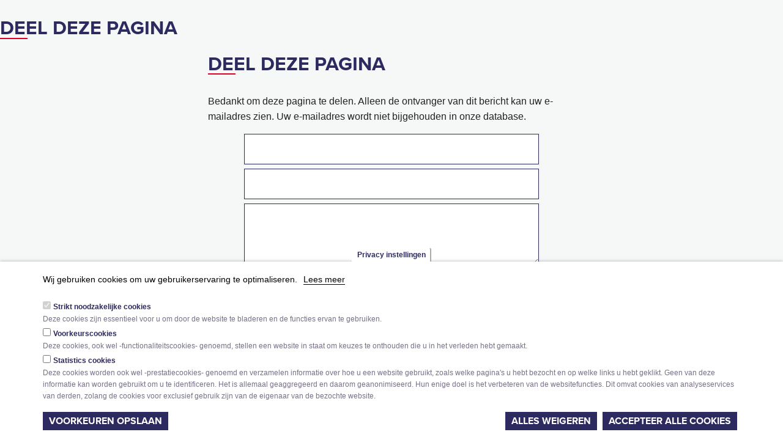

--- FILE ---
content_type: text/html; charset=utf-8
request_url: https://willemen.be/nl/forward?path=nieuws/bekijk-het-jaaroverzicht-van-het-mechelse-stationsproject&overlay=cboxnode&width=600&height=600
body_size: 8865
content:
<!DOCTYPE html>
<!--[if IEMobile 7]><html class="iem7"  lang="nl" dir="ltr"><![endif]-->
<!--[if lte IE 6]><html class="lt-ie9 lt-ie8 lt-ie7"  lang="nl" dir="ltr"><![endif]-->
<!--[if (IE 7)&(!IEMobile)]><html class="lt-ie9 lt-ie8"  lang="nl" dir="ltr"><![endif]-->
<!--[if IE 8]><html class="lt-ie9"  lang="nl" dir="ltr"><![endif]-->
<!--[if (gte IE 9)|(gt IEMobile 7)]><!--><html  lang="nl" dir="ltr" prefix="fb: http://www.facebook.com/2008/fbml og: http://ogp.me/ns# content: http://purl.org/rss/1.0/modules/content/ dc: http://purl.org/dc/terms/ foaf: http://xmlns.com/foaf/0.1/ rdfs: http://www.w3.org/2000/01/rdf-schema# sioc: http://rdfs.org/sioc/ns# sioct: http://rdfs.org/sioc/types# skos: http://www.w3.org/2004/02/skos/core# xsd: http://www.w3.org/2001/XMLSchema#"><!--<![endif]-->

<head>
    <meta charset="utf-8" />
<link rel="shortcut icon" href="https://willemen.be/sites/default/files/favicon_0.ico" type="image/vnd.microsoft.icon" />
<meta name="generator" content="Drupal 7 (https://www.drupal.org)" />
<link rel="canonical" href="https://willemen.be/nl/forward" />
<link rel="shortlink" href="https://willemen.be/nl/forward" />
<meta name="google-site-verification" content="AN8L4PTL5dgC9tldKsXPYw9skQq02tGUPsBx05gQUok" />
  <title>Deel deze pagina | Willemen Groep</title>
  <meta http-equiv="X-UA-Compatible" content="IE=edge">
  
  <meta name="viewport" content="width=device-width">
  <meta name="format-detection" content="telephone=no">
  
  <meta http-equiv="X-UA-Compatible" content="IE=8" />
  
  <style>
@import url("https://willemen.be/modules/system/system.base.css?t0igw1");
</style>
<style>
@import url("https://willemen.be/sites/all/modules/colorbox_node/colorbox_node.css?t0igw1");
@import url("https://willemen.be/modules/comment/comment.css?t0igw1");
@import url("https://willemen.be/sites/all/modules/date/date_api/date.css?t0igw1");
@import url("https://willemen.be/sites/all/modules/date/date_popup/themes/datepicker.1.7.css?t0igw1");
@import url("https://willemen.be/sites/all/modules/date/date_repeat_field/date_repeat_field.css?t0igw1");
@import url("https://willemen.be/modules/field/theme/field.css?t0igw1");
@import url("https://willemen.be/sites/all/modules/fitvids/fitvids.css?t0igw1");
@import url("https://willemen.be/modules/node/node.css?t0igw1");
@import url("https://willemen.be/modules/search/search.css?t0igw1");
@import url("https://willemen.be/modules/user/user.css?t0igw1");
@import url("https://willemen.be/sites/all/modules/views/css/views.css?t0igw1");
</style>
<style>
@import url("https://willemen.be/sites/all/modules/colorbox/styles/default/colorbox_style.css?t0igw1");
@import url("https://willemen.be/sites/all/modules/ctools/css/ctools.css?t0igw1");
@import url("https://willemen.be/modules/locale/locale.css?t0igw1");
@import url("https://willemen.be/sites/all/modules/forward/forward.css?t0igw1");
@import url("https://willemen.be/sites/all/modules/eu_cookie_compliance/css/eu_cookie_compliance.css?t0igw1");
@import url("https://willemen.be/sites/default/files/ctools/css/ef4371c8d8c92913c2a33c776910dd57.css?t0igw1");
</style>
<style>
@import url("https://willemen.be/sites/all/themes/willemen/css/main.css?t0igw1");
@import url("https://willemen.be/sites/all/themes/willemen/css/print.css?t0igw1");
@import url("https://willemen.be/sites/all/themes/willemen/css/normalize.css?t0igw1");
@import url("https://willemen.be/sites/all/themes/willemen/css/styles.css?t0igw1");
@import url("https://willemen.be/sites/all/themes/willemen/css/tablet.css?t0igw1");
</style>
  <script defer="defer" src="https://willemen.be/sites/default/files/google_tag/language/google_tag.nl.script.js?t0igw1"></script>
<script src="https://willemen.be/sites/all/modules/jquery_update/replace/jquery/1.10/jquery.min.js?v=1.10.2"></script>
<script src="https://willemen.be/misc/jquery-extend-3.4.0.js?v=1.10.2"></script>
<script src="https://willemen.be/misc/jquery-html-prefilter-3.5.0-backport.js?v=1.10.2"></script>
<script src="https://willemen.be/misc/jquery.once.js?v=1.2"></script>
<script src="https://willemen.be/misc/drupal.js?t0igw1"></script>
<script src="https://willemen.be/sites/all/libraries/fitvids/jquery.fitvids.js?t0igw1"></script>
<script src="https://willemen.be/sites/all/modules/jquery_update/replace/ui/external/jquery.cookie.js?v=67fb34f6a866c40d0570"></script>
<script src="https://willemen.be/sites/all/modules/jquery_update/replace/misc/jquery.form.min.js?v=2.69"></script>
<script src="https://willemen.be/misc/ajax.js?v=7.84"></script>
<script src="https://willemen.be/sites/all/modules/jquery_update/js/jquery_update.js?v=0.0.1"></script>
<script src="https://willemen.be/sites/all/modules/fitvids/fitvids.js?t0igw1"></script>
<script src="https://willemen.be/sites/default/files/languages/nl_YhfMCb2LVc8YKXwL923aEJcNAr0LIoYVxwMMQiL8IZQ.js?t0igw1"></script>
<script src="https://willemen.be/sites/all/libraries/colorbox/jquery.colorbox-min.js?t0igw1"></script>
<script src="https://willemen.be/sites/all/modules/colorbox/js/colorbox.js?t0igw1"></script>
<script src="https://willemen.be/sites/all/modules/colorbox/styles/default/colorbox_style.js?t0igw1"></script>
<script src="https://willemen.be/sites/all/modules/colorbox/js/colorbox_load.js?t0igw1"></script>
<script>window.eu_cookie_compliance_cookie_name = "";</script>
<script defer="defer" src="https://willemen.be/sites/all/modules/eu_cookie_compliance/js/eu_cookie_compliance.min.js?t0igw1"></script>
<script src="https://willemen.be/sites/all/modules/google_analytics/googleanalytics.js?t0igw1"></script>
<script>(function(i,s,o,g,r,a,m){i["GoogleAnalyticsObject"]=r;i[r]=i[r]||function(){(i[r].q=i[r].q||[]).push(arguments)},i[r].l=1*new Date();a=s.createElement(o),m=s.getElementsByTagName(o)[0];a.async=1;a.src=g;m.parentNode.insertBefore(a,m)})(window,document,"script","https://www.google-analytics.com/analytics.js","ga");ga("create", "UA-49830429-7", {"cookieDomain":"auto"});ga("require", "displayfeatures");ga("send", "pageview");</script>
<script src="//use.typekit.net/oze2jfz.js?t0igw1"></script>
<script>loadTypeKit(); function loadTypeKit(){try{Typekit.load();}catch(e){}};</script>
<script>dataLayer = [];</script>
<script src="https://willemen.be/sites/all/themes/willemen/js/froogaloop.js?t0igw1"></script>
<script src="https://willemen.be/sites/all/themes/willemen/js/jquery.jcarousel.js?t0igw1"></script>
<script src="https://willemen.be/sites/all/themes/willemen/js/thumbnail-nav-slider.js?t0igw1"></script>
<script src="https://willemen.be/sites/all/themes/willemen/js/ie-placeholders.js?t0igw1"></script>
<script src="https://willemen.be/sites/all/themes/willemen/js/social-tracking.js?t0igw1"></script>
<script src="https://willemen.be/sites/all/themes/willemen/js/filter-tracking.js?t0igw1"></script>
<script src="https://willemen.be/sites/all/themes/willemen/js/general-tracking.js?t0igw1"></script>
<script src="https://willemen.be/sites/all/themes/willemen/js/exposed-faceted-filter.js?t0igw1"></script>
<script src="https://willemen.be/sites/all/themes/willemen/js/script.js?t0igw1"></script>
<script src="https://willemen.be/sites/all/themes/willemen/js/youtube-vimeo-Api-views_slideshow-flexslider-integration.js?t0igw1"></script>
<script src="https://willemen.be/misc/textarea.js?v=7.84"></script>
<script src="https://willemen.be/misc/progress.js?v=7.84"></script>
<script src="https://willemen.be/sites/all/modules/form_placeholder/form_placeholder.js?t0igw1"></script>
<script src="https://willemen.be/sites/all/modules/colorbox_node/colorbox_node.js?t0igw1"></script>
<script>jQuery.extend(Drupal.settings, {"basePath":"\/","pathPrefix":"nl\/","setHasJsCookie":0,"ajaxPageState":{"theme":"willemen","theme_token":"0L8G-TgYV1XBhJngcdjaM5kMKZAAJWInVoFJCk9lvJs","jquery_version":"1.10","js":{"sites\/all\/modules\/addthis\/addthis.js":1,"public:\/\/google_tag\/language\/google_tag.nl.script.js":1,"sites\/all\/modules\/jquery_update\/replace\/jquery\/1.10\/jquery.min.js":1,"misc\/jquery-extend-3.4.0.js":1,"misc\/jquery-html-prefilter-3.5.0-backport.js":1,"misc\/jquery.once.js":1,"misc\/drupal.js":1,"sites\/all\/libraries\/fitvids\/jquery.fitvids.js":1,"sites\/all\/modules\/jquery_update\/replace\/ui\/external\/jquery.cookie.js":1,"sites\/all\/modules\/jquery_update\/replace\/misc\/jquery.form.min.js":1,"misc\/ajax.js":1,"sites\/all\/modules\/jquery_update\/js\/jquery_update.js":1,"sites\/all\/modules\/fitvids\/fitvids.js":1,"public:\/\/languages\/nl_YhfMCb2LVc8YKXwL923aEJcNAr0LIoYVxwMMQiL8IZQ.js":1,"sites\/all\/libraries\/colorbox\/jquery.colorbox-min.js":1,"sites\/all\/modules\/colorbox\/js\/colorbox.js":1,"sites\/all\/modules\/colorbox\/styles\/default\/colorbox_style.js":1,"sites\/all\/modules\/colorbox\/js\/colorbox_load.js":1,"0":1,"sites\/all\/modules\/eu_cookie_compliance\/js\/eu_cookie_compliance.min.js":1,"sites\/all\/modules\/google_analytics\/googleanalytics.js":1,"1":1,"\/\/use.typekit.net\/oze2jfz.js":1,"2":1,"3":1,"sites\/all\/themes\/willemen\/js\/froogaloop.js":1,"sites\/all\/themes\/willemen\/js\/jquery.jcarousel.js":1,"sites\/all\/themes\/willemen\/js\/thumbnail-nav-slider.js":1,"sites\/all\/themes\/willemen\/js\/ie-placeholders.js":1,"sites\/all\/themes\/willemen\/js\/social-tracking.js":1,"sites\/all\/themes\/willemen\/js\/filter-tracking.js":1,"sites\/all\/themes\/willemen\/js\/general-tracking.js":1,"sites\/all\/themes\/willemen\/js\/exposed-faceted-filter.js":1,"sites\/all\/themes\/willemen\/js\/script.js":1,"sites\/all\/themes\/willemen\/js\/youtube-vimeo-Api-views_slideshow-flexslider-integration.js":1,"misc\/textarea.js":1,"misc\/progress.js":1,"sites\/all\/modules\/form_placeholder\/form_placeholder.js":1,"sites\/all\/modules\/colorbox_node\/colorbox_node.js":1},"css":{"modules\/system\/system.base.css":1,"modules\/system\/system.menus.css":1,"modules\/system\/system.messages.css":1,"modules\/system\/system.theme.css":1,"sites\/all\/modules\/colorbox_node\/colorbox_node.css":1,"modules\/comment\/comment.css":1,"sites\/all\/modules\/date\/date_api\/date.css":1,"sites\/all\/modules\/date\/date_popup\/themes\/datepicker.1.7.css":1,"sites\/all\/modules\/date\/date_repeat_field\/date_repeat_field.css":1,"modules\/field\/theme\/field.css":1,"sites\/all\/modules\/fitvids\/fitvids.css":1,"modules\/node\/node.css":1,"modules\/search\/search.css":1,"modules\/user\/user.css":1,"sites\/all\/modules\/views\/css\/views.css":1,"sites\/all\/modules\/colorbox\/styles\/default\/colorbox_style.css":1,"sites\/all\/modules\/ctools\/css\/ctools.css":1,"modules\/locale\/locale.css":1,"sites\/all\/modules\/forward\/forward.css":1,"sites\/all\/modules\/eu_cookie_compliance\/css\/eu_cookie_compliance.css":1,"public:\/\/ctools\/css\/ef4371c8d8c92913c2a33c776910dd57.css":1,"sites\/all\/themes\/willemen\/system.menus.css":1,"sites\/all\/themes\/willemen\/system.messages.css":1,"sites\/all\/themes\/willemen\/system.theme.css":1,"sites\/all\/themes\/willemen\/css\/main.css":1,"sites\/all\/themes\/willemen\/css\/print.css":1,"sites\/all\/themes\/willemen\/css\/normalize.css":1,"sites\/all\/themes\/willemen\/css\/styles.css":1,"sites\/all\/themes\/willemen\/css\/tablet.css":1}},"colorbox":{"opacity":"0.85","current":"{current} of {total}","previous":"\u00ab Prev","next":"Next \u00bb","close":"Close","maxWidth":"98%","maxHeight":"98%","fixed":true,"mobiledetect":true,"mobiledevicewidth":"480px","specificPagesDefaultValue":"admin*\nimagebrowser*\nimg_assist*\nimce*\nnode\/add\/*\nnode\/*\/edit\nprint\/*\nprintpdf\/*\nsystem\/ajax\nsystem\/ajax\/*"},"simple_instagram_feed":{"instagram_username":"willemen.groep","instagram_display_profile":1,"instagram_display_biography":1,"instagram_items":"6","instagram_items_per_row_type":0,"instagram_items_per_row_default":1,"instagram_items_per_row_l_720":6,"instagram_items_per_row_l_960":6,"instagram_items_per_row_h_960":6,"instagram_styling":"true","instagram_captions":1,"instagram_image_size":"240","instagram_lazy_load":0},"better_exposed_filters":{"views":{"contractors":{"displays":{"block":{"filters":[]}}}}},"eu_cookie_compliance":{"cookie_policy_version":"2.0.0","popup_enabled":1,"popup_agreed_enabled":0,"popup_hide_agreed":0,"popup_clicking_confirmation":false,"popup_scrolling_confirmation":false,"popup_html_info":"\u003Cbutton type=\u0022button\u0022 class=\u0022eu-cookie-withdraw-tab\u0022\u003EPrivacy instellingen\u003C\/button\u003E\n\u003Cdiv class=\u0022eu-cookie-compliance-banner eu-cookie-compliance-banner-info eu-cookie-compliance-banner--categories\u0022\u003E\n  \u003Cdiv class=\u0022popup-content info\u0022\u003E\n        \u003Cdiv id=\u0022popup-text\u0022\u003E\n      \u003Ch2\u003EWij gebruiken cookies om uw gebruikerservaring te optimaliseren.\u003C\/h2\u003E\n              \u003Cbutton type=\u0022button\u0022 class=\u0022find-more-button eu-cookie-compliance-more-button\u0022\u003ELees meer\u003C\/button\u003E\n          \u003C\/div\u003E\n          \u003Cdiv id=\u0022eu-cookie-compliance-categories\u0022 class=\u0022eu-cookie-compliance-categories\u0022\u003E\n                  \u003Cdiv class=\u0022eu-cookie-compliance-category\u0022\u003E\n            \u003Cdiv\u003E\n              \u003Cinput type=\u0022checkbox\u0022 name=\u0022cookie-categories\u0022 id=\u0022cookie-category-strictly-necessary-cookies\u0022\n                     value=\u0022strictly_necessary_cookies\u0022\n                     checked                     disabled \u003E\n              \u003Clabel for=\u0022cookie-category-strictly-necessary-cookies\u0022\u003EStrikt noodzakelijke cookies\u003C\/label\u003E\n            \u003C\/div\u003E\n                      \u003Cdiv class=\u0022eu-cookie-compliance-category-description\u0022\u003EDeze cookies zijn essentieel voor u om door de website te bladeren en de functies ervan te gebruiken.\u003C\/div\u003E\n                  \u003C\/div\u003E\n                  \u003Cdiv class=\u0022eu-cookie-compliance-category\u0022\u003E\n            \u003Cdiv\u003E\n              \u003Cinput type=\u0022checkbox\u0022 name=\u0022cookie-categories\u0022 id=\u0022cookie-category-preferences-cookies\u0022\n                     value=\u0022preferences_cookies\u0022\n                                           \u003E\n              \u003Clabel for=\u0022cookie-category-preferences-cookies\u0022\u003EVoorkeurscookies\u003C\/label\u003E\n            \u003C\/div\u003E\n                      \u003Cdiv class=\u0022eu-cookie-compliance-category-description\u0022\u003EDeze cookies, ook wel -functionaliteitscookies- genoemd, stellen een website in staat om keuzes te onthouden die u in het verleden hebt gemaakt.\u003C\/div\u003E\n                  \u003C\/div\u003E\n                  \u003Cdiv class=\u0022eu-cookie-compliance-category\u0022\u003E\n            \u003Cdiv\u003E\n              \u003Cinput type=\u0022checkbox\u0022 name=\u0022cookie-categories\u0022 id=\u0022cookie-category-statistics-cookies\u0022\n                     value=\u0022statistics_cookies\u0022\n                                           \u003E\n              \u003Clabel for=\u0022cookie-category-statistics-cookies\u0022\u003EStatistics cookies\u003C\/label\u003E\n            \u003C\/div\u003E\n                      \u003Cdiv class=\u0022eu-cookie-compliance-category-description\u0022\u003EDeze cookies worden ook wel -prestatiecookies- genoemd en verzamelen informatie over hoe u een website gebruikt, zoals welke pagina\u0026#039;s u hebt bezocht en op welke links u hebt geklikt. Geen van deze informatie kan worden gebruikt om u te identificeren. Het is allemaal geaggregeerd en daarom geanonimiseerd. Hun enige doel is het verbeteren van de websitefuncties. Dit omvat cookies van analyseservices van derden, zolang de cookies voor exclusief gebruik zijn van de eigenaar van de bezochte website.\u003C\/div\u003E\n                  \u003C\/div\u003E\n                          \u003Cdiv class=\u0022eu-cookie-compliance-categories-buttons\u0022\u003E\n            \u003Cbutton type=\u0022button\u0022\n                    class=\u0022eu-cookie-compliance-save-preferences-button\u0022\u003EVoorkeuren opslaan\u003C\/button\u003E\n          \u003C\/div\u003E\n              \u003C\/div\u003E\n    \n    \u003Cdiv id=\u0022popup-buttons\u0022 class=\u0022eu-cookie-compliance-has-categories\u0022\u003E\n            \u003Cbutton type=\u0027button\u0027 class=\u0027eu-cookie-compliance-default-button eu-cookie-compliance-reject-button\u0027\u003EAlles weigeren      \u003C\/button\u003E\n            \u003Cbutton type=\u0022button\u0022 class=\u0022agree-button eu-cookie-compliance-default-button\u0022\u003EAccepteer alle cookies\u003C\/button\u003E\n              \u003Cbutton type=\u0022button\u0022 class=\u0022eu-cookie-withdraw-button eu-cookie-compliance-hidden\u0022 \u003EToestemming intrekken\u003C\/button\u003E\n          \u003C\/div\u003E\n  \u003C\/div\u003E\n\u003C\/div\u003E","use_mobile_message":false,"mobile_popup_html_info":"  \u003Cbutton type=\u0022button\u0022 class=\u0022eu-cookie-withdraw-tab\u0022\u003EPrivacy instellingen\u003C\/button\u003E\n\u003Cdiv class=\u0022eu-cookie-compliance-banner eu-cookie-compliance-banner-info eu-cookie-compliance-banner--categories\u0022\u003E\n  \u003Cdiv class=\u0022popup-content info\u0022\u003E\n        \u003Cdiv id=\u0022popup-text\u0022\u003E\n                    \u003Cbutton type=\u0022button\u0022 class=\u0022find-more-button eu-cookie-compliance-more-button\u0022\u003ELees meer\u003C\/button\u003E\n          \u003C\/div\u003E\n          \u003Cdiv id=\u0022eu-cookie-compliance-categories\u0022 class=\u0022eu-cookie-compliance-categories\u0022\u003E\n                  \u003Cdiv class=\u0022eu-cookie-compliance-category\u0022\u003E\n            \u003Cdiv\u003E\n              \u003Cinput type=\u0022checkbox\u0022 name=\u0022cookie-categories\u0022 id=\u0022cookie-category-strictly-necessary-cookies\u0022\n                     value=\u0022strictly_necessary_cookies\u0022\n                     checked                     disabled \u003E\n              \u003Clabel for=\u0022cookie-category-strictly-necessary-cookies\u0022\u003EStrikt noodzakelijke cookies\u003C\/label\u003E\n            \u003C\/div\u003E\n                      \u003Cdiv class=\u0022eu-cookie-compliance-category-description\u0022\u003EDeze cookies zijn essentieel voor u om door de website te bladeren en de functies ervan te gebruiken.\u003C\/div\u003E\n                  \u003C\/div\u003E\n                  \u003Cdiv class=\u0022eu-cookie-compliance-category\u0022\u003E\n            \u003Cdiv\u003E\n              \u003Cinput type=\u0022checkbox\u0022 name=\u0022cookie-categories\u0022 id=\u0022cookie-category-preferences-cookies\u0022\n                     value=\u0022preferences_cookies\u0022\n                                           \u003E\n              \u003Clabel for=\u0022cookie-category-preferences-cookies\u0022\u003EVoorkeurscookies\u003C\/label\u003E\n            \u003C\/div\u003E\n                      \u003Cdiv class=\u0022eu-cookie-compliance-category-description\u0022\u003EDeze cookies, ook wel -functionaliteitscookies- genoemd, stellen een website in staat om keuzes te onthouden die u in het verleden hebt gemaakt.\u003C\/div\u003E\n                  \u003C\/div\u003E\n                  \u003Cdiv class=\u0022eu-cookie-compliance-category\u0022\u003E\n            \u003Cdiv\u003E\n              \u003Cinput type=\u0022checkbox\u0022 name=\u0022cookie-categories\u0022 id=\u0022cookie-category-statistics-cookies\u0022\n                     value=\u0022statistics_cookies\u0022\n                                           \u003E\n              \u003Clabel for=\u0022cookie-category-statistics-cookies\u0022\u003EStatistics cookies\u003C\/label\u003E\n            \u003C\/div\u003E\n                      \u003Cdiv class=\u0022eu-cookie-compliance-category-description\u0022\u003EDeze cookies worden ook wel -prestatiecookies- genoemd en verzamelen informatie over hoe u een website gebruikt, zoals welke pagina\u0026#039;s u hebt bezocht en op welke links u hebt geklikt. Geen van deze informatie kan worden gebruikt om u te identificeren. Het is allemaal geaggregeerd en daarom geanonimiseerd. Hun enige doel is het verbeteren van de websitefuncties. Dit omvat cookies van analyseservices van derden, zolang de cookies voor exclusief gebruik zijn van de eigenaar van de bezochte website.\u003C\/div\u003E\n                  \u003C\/div\u003E\n                          \u003Cdiv class=\u0022eu-cookie-compliance-categories-buttons\u0022\u003E\n            \u003Cbutton type=\u0022button\u0022\n                    class=\u0022eu-cookie-compliance-save-preferences-button\u0022\u003EVoorkeuren opslaan\u003C\/button\u003E\n          \u003C\/div\u003E\n              \u003C\/div\u003E\n    \n    \u003Cdiv id=\u0022popup-buttons\u0022 class=\u0022eu-cookie-compliance-has-categories\u0022\u003E\n            \u003Cbutton type=\u0027button\u0027 class=\u0027eu-cookie-compliance-default-button eu-cookie-compliance-reject-button\u0027\u003EAlles weigeren      \u003C\/button\u003E\n            \u003Cbutton type=\u0022button\u0022 class=\u0022agree-button eu-cookie-compliance-default-button\u0022\u003EAccepteer alle cookies\u003C\/button\u003E\n              \u003Cbutton type=\u0022button\u0022 class=\u0022eu-cookie-withdraw-button eu-cookie-compliance-hidden\u0022 \u003EToestemming intrekken\u003C\/button\u003E\n          \u003C\/div\u003E\n  \u003C\/div\u003E\n\u003C\/div\u003E\n","mobile_breakpoint":"768","popup_html_agreed":"\u003Cdiv\u003E\n  \u003Cdiv class=\u0022popup-content agreed\u0022\u003E\n    \u003Cdiv id=\u0022popup-text\u0022\u003E\n      \u003Ch2\u003EBedankt voor het accepteren van cookies\u003C\/h2\u003E\n\u003Cp\u003EU kunt dit bericht nu verbergen of meer informatie over cookies krijgen.\u003C\/p\u003E\n    \u003C\/div\u003E\n    \u003Cdiv id=\u0022popup-buttons\u0022\u003E\n      \u003Cbutton type=\u0022button\u0022 class=\u0022hide-popup-button eu-cookie-compliance-hide-button\u0022\u003EVerbergen\u003C\/button\u003E\n              \u003Cbutton type=\u0022button\u0022 class=\u0022find-more-button eu-cookie-compliance-more-button-thank-you\u0022 \u003EMeer informatie\u003C\/button\u003E\n          \u003C\/div\u003E\n  \u003C\/div\u003E\n\u003C\/div\u003E","popup_use_bare_css":false,"popup_height":"auto","popup_width":"100%","popup_delay":1000,"popup_link":"\/nl\/privacy","popup_link_new_window":1,"popup_position":null,"fixed_top_position":1,"popup_language":"nl","store_consent":false,"better_support_for_screen_readers":0,"reload_page":0,"domain":"","domain_all_sites":1,"popup_eu_only_js":0,"cookie_lifetime":"100","cookie_session":false,"disagree_do_not_show_popup":0,"method":"categories","allowed_cookies":"","withdraw_markup":"\u003Cbutton type=\u0022button\u0022 class=\u0022eu-cookie-withdraw-tab\u0022\u003EPrivacy instellingen\u003C\/button\u003E\n\u003Cdiv class=\u0022eu-cookie-withdraw-banner\u0022\u003E\n  \u003Cdiv class=\u0022popup-content info\u0022\u003E\n    \u003Cdiv id=\u0022popup-text\u0022\u003E\n      \u003Ch2\u003EWij gebruiken cookies op deze site om uw gebruikerservaring te verbeteren\u003C\/h2\u003E\n\u003Cp\u003EU hebt ons toestemming gegeven om cookies in te stellen.\u003C\/p\u003E\n    \u003C\/div\u003E\n    \u003Cdiv id=\u0022popup-buttons\u0022\u003E\n      \u003Cbutton type=\u0022button\u0022 class=\u0022eu-cookie-withdraw-button\u0022\u003EToestemming intrekken\u003C\/button\u003E\n    \u003C\/div\u003E\n  \u003C\/div\u003E\n\u003C\/div\u003E\n","withdraw_enabled":1,"withdraw_button_on_info_popup":0,"cookie_categories":["strictly_necessary_cookies","preferences_cookies","statistics_cookies"],"cookie_categories_details":{"strictly_necessary_cookies":{"weight":0,"machine_name":"strictly_necessary_cookies","label":"Strikt noodzakelijke cookies","description":"Deze cookies zijn essentieel voor u om door de website te bladeren en de functies ervan te gebruiken.","checkbox_default_state":"required"},"preferences_cookies":{"weight":0,"machine_name":"preferences_cookies","label":"Voorkeurscookies","description":"Deze cookies, ook wel -functionaliteitscookies- genoemd, stellen een website in staat om keuzes te onthouden die u in het verleden hebt gemaakt.","checkbox_default_state":"unchecked"},"statistics_cookies":{"weight":0,"machine_name":"statistics_cookies","label":"Statistics cookies","description":"Deze cookies worden ook wel -prestatiecookies- genoemd en verzamelen informatie over hoe u een website gebruikt, zoals welke pagina\u0026#039;s u hebt bezocht en op welke links u hebt geklikt. Geen van deze informatie kan worden gebruikt om u te identificeren. Het is allemaal geaggregeerd en daarom geanonimiseerd. Hun enige doel is het verbeteren van de websitefuncties. Dit omvat cookies van analyseservices van derden, zolang de cookies voor exclusief gebruik zijn van de eigenaar van de bezochte website.","checkbox_default_state":"unchecked"}},"enable_save_preferences_button":1,"cookie_name":"","cookie_value_disagreed":"0","cookie_value_agreed_show_thank_you":"1","cookie_value_agreed":"2","containing_element":"body","automatic_cookies_removal":"","close_button_action":"close_banner"},"fitvids":{"custom_domains":[],"selectors":["body"],"simplifymarkup":1},"googleanalytics":{"trackOutbound":1,"trackMailto":1,"trackDownload":1,"trackDownloadExtensions":"7z|aac|arc|arj|asf|asx|avi|bin|csv|doc(x|m)?|dot(x|m)?|exe|flv|gif|gz|gzip|hqx|jar|jpe?g|js|mp(2|3|4|e?g)|mov(ie)?|msi|msp|pdf|phps|png|ppt(x|m)?|pot(x|m)?|pps(x|m)?|ppam|sld(x|m)?|thmx|qtm?|ra(m|r)?|sea|sit|tar|tgz|torrent|txt|wav|wma|wmv|wpd|xls(x|m|b)?|xlt(x|m)|xlam|xml|z|zip","trackColorbox":1},"ajax":{"cboxSubmit":{"callback":"forward_js_submit","wrapper":"cboxNodeWrapper","method":"replaceWith","effect":"fade","event":"mousedown","keypress":true,"prevent":"click","url":"\/nl\/system\/ajax","submit":{"_triggering_element_name":"op","_triggering_element_value":"Bericht Versturen"}}},"urlIsAjaxTrusted":{"\/nl\/system\/ajax":true,"\/nl\/forward?path=nieuws\/bekijk-het-jaaroverzicht-van-het-mechelse-stationsproject\u0026overlay=cboxnode\u0026width=600\u0026height=600":true},"form_placeholder":{"fallback_support":false,"include":".webform-client-form *","exclude":"","required_indicator":"leave"},"colorbox_node":{"width":"600px","height":"600px"}});</script>
      <!--[if lt IE 9]>
    <script src="/sites/all/themes/zen/js/html5-respond.js"></script>
    <![endif]-->
      
    
         <meta name="viewport" content="width=device-width">
 <meta name="format-detection" content="telephone=no">
 <!-- Facebook Pixel Code -->
   <script>
   //!function(f,b,e,v,n,t,s){if(f.fbq)return;n=f.fbq=function(){n.callMethod?
   //n.callMethod.apply(n,arguments):n.queue.push(arguments)};if(!f._fbq)f._fbq=n;
   //n.push=n;n.loaded=!0;n.version='2.0';n.queue=[];t=b.createElement(e);t.async=!0;
   //t.src=v;s=b.getElementsByTagName(e)[0];s.parentNode.insertBefore(t,s)}(window,
   //document,'script','https://connect.facebook.net/en_US/fbevents.js');
   //fbq('init', '700432463470438'); // Insert your pixel ID here.
   //fbq('track', 'PageView');
   </script>
   <!--<noscript><img height="1" width="1" style="display:none"
   src="https://www.facebook.com/tr?id=700432463470438&ev=PageView&noscript=1"
   /></noscript>-->
 <!-- DO NOT MODIFY -->
 <!-- End Facebook Pixel Code -->
</head>
<body class="html not-front not-logged-in one-sidebar sidebar-second page-forward i18n-nl section-forward " >
  
<script type="text/javascript" src=
"https://cdnjs.cloudflare.com/ajax/libs/jquery-cookie/1.4.1/jquery.cookie.min.js">
    </script>
<script>
  window.fbAsyncInit = function() {
    if(Drupal.eu_cookie_compliance.hasAgreed('statistics_cookies')) {
      FB.init({
        appId      : '3475141389183828',
        xfbml      : true,
        version    : 'v13.0'
      });
      FB.AppEvents.logPageView();
    }
  };
 
</script>

    <div class="region region-page-top">
    <noscript aria-hidden="true"><iframe src="https://www.googletagmanager.com/ns.html?id=GTM-5PV2GM"
 height="0" width="0" style="display:none;visibility:hidden"></iframe></noscript>   
  </div>
  <div class="me-forward">
        <h1 class="me-page-title me-projects-title">Deel deze pagina</h1>
	
<div id="cboxNodeWrapper">

<form action="/nl/forward?path=nieuws/bekijk-het-jaaroverzicht-van-het-mechelse-stationsproject&amp;overlay=cboxnode&amp;width=600&amp;height=600" method="post" id="forward-form" accept-charset="UTF-8"><div><h1>Deel deze pagina</h1><div id="edit-instructions" class="form-item form-type-item">
 <p>Bedankt om deze pagina te delen. Alleen de ontvanger van dit bericht kan uw e-mailadres zien. Uw e-mailadres wordt niet bijgehouden in onze database.</p>
</div>
<div class="form-item form-type-textfield form-item-email">
  <label for="edit-email">Uw e-mail <span class="form-required" title="Dit veld is verplicht.">*</span></label>
 <input type="text" id="edit-email" name="email" value="" size="58" maxlength="256" class="form-text required" />
</div>
<div class="form-item form-type-textfield form-item-name">
  <label for="edit-name">Uw naam <span class="form-required" title="Dit veld is verplicht.">*</span></label>
 <input type="text" id="edit-name" name="name" value="" size="58" maxlength="256" class="form-text required" />
</div>
<div class="form-item form-type-textarea form-item-recipients">
  <label for="edit-recipients">Verzenden naar <span class="form-required" title="Dit veld is verplicht.">*</span></label>
 <div class="form-textarea-wrapper resizable"><textarea id="edit-recipients" name="recipients" cols="50" rows="5" class="form-textarea required"></textarea></div>
<div class="description">Voer meerdere adressen in op een aparte regels of gescheiden door een komma.</div>
</div>
<div id="edit-page" class="form-item form-type-item">
  <label for="edit-page">You are going to email the following </label>
 <a href="/nl/nieuws/bekijk-het-jaaroverzicht-van-het-mechelse-stationsproject">Bekijk het jaaroverzicht van het Mechelse stationsproject</a>
</div>
<div id="edit-subject" class="form-item form-type-item">
  <label for="edit-subject">Message Subject </label>
 (Uw naam) heeft een pagina gedeeld met jou vanop Willemen Groep.be
</div>
<div id="edit-body" class="form-item form-type-item">
  <label for="edit-body">Message Body </label>
 (Uw naam) geeft aan dat deze pagina op de Willemen Groep website u zou kunnen interesseren.
</div>
<input type="hidden" name="path" value="node/882" />
<input type="hidden" name="path_cid" value="" />
<input type="hidden" name="forward_footer" value=" " />
<input type="hidden" name="form_build_id" value="form-4bIzbKmJ59GKJo0agx9RbTHlv_vHLgBAzmW-04np4pw" />
<input type="hidden" name="form_id" value="forward_form" />
<div class="form-actions form-wrapper" id="edit-actions"><input type="submit" id="cboxSubmit" name="op" value="Bericht Versturen" class="form-submit" /></div></div></form></div></div>
  <script src="https://willemen.be/sites/all/modules/addthis/addthis.js?t0igw1"></script>
  <script>window.onload = function () {

    if(Drupal.eu_cookie_compliance.hasAgreed('statistics_cookies')) {
      !function(f,b,e,v,n,t,s){if(f.fbq)return;n=f.fbq=function(){n.callMethod?
      n.callMethod.apply(n,arguments):n.queue.push(arguments)};if(!f._fbq)f._fbq=n;
      n.push=n;n.loaded=!0;n.version='2.0';n.queue=[];t=b.createElement(e);t.async=!0;
      t.src=v;s=b.getElementsByTagName(e)[0];s.parentNode.insertBefore(t,s)}(window,
      document,'script','https://connect.facebook.net/en_US/fbevents.js');
      fbq('init', '700432463470438'); // Insert your pixel ID here.
      fbq('track', 'PageView');

      (function(d, s, id){
        var js, fjs = d.getElementsByTagName(s)[0];
        if (d.getElementById(id)) {return;}
        js = d.createElement(s); js.id = id;
        js.src = "https://connect.facebook.net/en_US/sdk.js";
        fjs.parentNode.insertBefore(js, fjs);
      }(document, 'script', 'facebook-jssdk'));
    }

    if (!Drupal.eu_cookie_compliance.hasAgreed('statistics_cookies')){
      window['ga-disable-UA-49830429-7'] = true;

      removeCookies(['_ga','_gat','_gid','__atuvc', '__atuvs']);
    }

    if (!Drupal.eu_cookie_compliance.hasAgreed('preferences_cookies')){
      removeCookies(['newsFilters','projectsFilters']);
    }
  }

  function removeCookies(cookies) {
    // Check each cookie and try to remove it if it's not allowed.
    for (var i in cookies) {
          var hostname = window.location.hostname;
          var cookieRemoved = false;
          var index = 0;
          var cookie = cookies[i];

          while (!cookieRemoved && hostname !== '') {
            if (window.jQuery) {
              // Attempt to remove.
              cookieRemoved = window.jQuery.removeCookie(cookie, { domain: '.' + hostname, path: '/' });
              if (!cookieRemoved) {
                cookieRemoved = window.jQuery.removeCookie(cookie, { domain: hostname, path: '/' });
              }

              index = hostname.indexOf('.');

              // We can be on a sub-domain, so keep checking the main domain as well.
              hostname = (index === -1) ? '' : hostname.substring(index + 1);
            }            
          }

          // Some jQuery Cookie versions don't remove cookies well.  Try again
          // using plain js.
          if (!cookieRemoved) {
            document.cookie = cookie + '=; expires=Thu, 01 Jan 1970 00:00:01 GMT; path=/;';
          }
      }
  }
  </script>
</body>
</html>


--- FILE ---
content_type: text/css
request_url: https://willemen.be/sites/all/themes/willemen/css/styles.css?t0igw1
body_size: 170380
content:
/*FONTS*/
/*@font-face {font-family: 'Proxima Nova Semibold';src: url('../fonts/ProximaNova-Semibold.otf');font-weight: normal;font-style: normal;}
@font-face {font-family: 'Proxima Nova Extrabold';src: url('../fonts/ProximaNova-Extrabold.otf');font-weight: normal;font-style: normal;}
@font-face {font-family: 'Proxima Nova Regular';src: url('../fonts/ProximaNova-Regular.otf');font-weight: normal;font-style: normal;}
@font-face {font-family: 'Proxima Nova RegularItalic';src: url('../fonts/ProximaNova-RegularItalic.otf');font-weight: normal;font-style: italic;}
@font-face {font-family: 'Proxima Nova Bold';src: url('../fonts/ProximaNova-Bold.otf');font-weight: normal;font-style: normal;}
@font-face {font-family: 'Proxima Nova Light';src: url('../fonts/ProximaNova-Light.otf');font-weight: normal;font-style: normal;}
@font-face {font-family: 'Proxima Nova Black';src: url('../fonts/ProximaNova-Black.otf');font-weight: normal;font-style: normal;}*/

/*global*/
.me-highlighted {color: #E00027;}
.me-pointer {padding-left: 5px; font-family:proxima-nova, Arial, sans-serif; color: #E00027;}
.me-more {display: block; width: 100%;}
.me-more a {float: right; text-decoration: none; text-transform: uppercase; color: #E00027; font-weight: bold; display: block; padding-right: 25px; background: url('../img/red-more-arrow.png') no-repeat right; font-size: 0.9em; padding-top: 2px;}
.flexslider {border: none !important; box-shadow: none !important;}
.flexslider li {padding-left: 0px !important; text-indent: 0px !important;}
.flexslider li:before {content:'' !important;}
.flexslider a.flex-prev {border-bottom: none !important;}
.flexslider a.flex-prev:hover {border-bottom: none !important;}
.flexslider a.flex-next {border-bottom: none !important;}
.flexslider a.flex-next:hover {border-bottom: none !important;}
.flexslider .flex-control-paging a {border-bottom: none !important;}
.flexslider .flex-control-paging a:hover {border-bottom: none !important;}
.region-subfooter {background-color: #F6F7F7;}
table td {text-wrap: normal !important;}
table td p {margin: 0px;}

.page-node .field-name-body .field-item {font-family: Calibri, sans-serif !important;}
.page-node .field-name-body .field-item span[style]{font-family: Calibri, sans-serif !important;}
.page-node .field-name-body .field-item p[style]{font-family: Calibri, sans-serif !important;}
.page-node .field-name-body .field-item div[style]{font-family: Calibri, sans-serif !important;}

/*HEADER */
body .header {position: inherit;}
.wrap-header{width:1140px;margin:0 auto;height:150px;background: url('../img/header-bg.png') repeat-x;position:relative;}
.lt-ie8 .wrap-header {margin-bottom: 100px;}
.header-left-block{background-color:white;width:70%;position:absolute;height:150px;z-index:-1;left: 0;}
.header-right-block{background: url('../img/header-bg.png') repeat-x;width:40%;position:absolute;height:150px;z-index:-1;right:0;}
.header .me-logo {position: absolute;}
header {position: relative; z-index: 1;}
body {background-color: #F6F7F7;}
/*logo*/
.me-logo{width: 165px;height: 150px;float:left;background-color:white;}
.template-amv .me-logo {width: 280px;}
.me-logo h2 {display: none;}
.te-logo{background: url('../img/logo.png') no-repeat left center; margin-bottom: 9px; position: absolute; z-index: 50;}
.te-logo-amv{background: url('../img/logo-AMV.jpg') no-repeat left center; margin-bottom: 9px; position: absolute; z-index: 50; left: 120px;}
.te-logo-sanitechniek{background: url('../img/logo-sanitechniek.jpg') no-repeat left center; margin-bottom: 9px; position: absolute; z-index: 50; left: 10px;}
.te-logo-wcare{background: url('../img/logo-wcare.jpg') no-repeat left center; margin-bottom: 9px; position: absolute; z-index: 50; left: 10px;}
.te-logo-willemen-lu-construction{background: url('../img/logo-willemen-construction.jpg') no-repeat left center; margin-bottom: 9px; position: absolute; z-index: 50; left: 10px;}
.te-logo-willemen-lu-promotion{background: url('../img/logo-willemen-promotion.jpg') no-repeat left center; margin-bottom: 9px; position: absolute; z-index: 50; left: 10px;}
.te-logo a {display: block;width: 150px;height: 120px;text-indent: -999em;outline: none;overflow: hidden;}
.te-logo-custom a {display: block;width: 150px;height: 120px;text-indent: -999em;outline: none;overflow: hidden;}
.ajax-progress-throbber {width: 0; height: 0; overflow: visible; }

.me-header-visual {
	position: absolute;
	top: 38px;
	left: -195px;
}

/*utilities*/
.cr-utilities{height:59px;overflow:hidden;float:right;width:945px;margin-top: -8px;}
.cr-utilities .company-award{background: url('../img/logo-ey-onderneming-vh-jaar-2013.png') no-repeat center;width: 226px;height:50px;float:left;margin-top:10px;margin-left: 10px; position: absolute;z-index: 50;}
.cr-utilities .me-real-estate-call-to-action-wrapper{background-color: #2261A4; position: absolute; top: 0px; left: 420px; padding: 3px;z-index: 50;}
.cr-utilities .me-real-estate-call-to-action{color: #FFFFFF;  text-decoration: none; padding: 3px 15px; display: block;}
.cr-utilities .me-real-estate-call-to-action:hover {border-bottom: #E00027 solid 1px;}
.cr-utilities .me-kvmechelen-call-to-action-wrapper{background-color: #141357; position: absolute; top: 0px; padding: 3px; z-index: 50; left: 170px;}
.cr-utilities .me-kvmechelen-call-to-action {background: url('../img/logo-kvmechelen-web.png') no-repeat 2px 1px; color: #FFFFFF; text-decoration: none; padding: 3px 10px 3px 27px; display: inline-block; text-align: center;}
.cr-utilities .me-kvmechelen-call-to-action:hover {border-bottom: #E00027 solid 1px;}

ul.tabs-primary{ position: absolute; right: 100px; top: -50px;}
ul.tabs-primary li{list-style-type: none;float:left;margin-left:10px;padding-right:10px;border-right: 1px solid black;}
ul.tabs-primary li:last-child{border:none;}
ul.tabs-primary li.is-active a{font-weight: bold;text-decoration: underline;}
ul.tabs-primary li a{text-decoration: none;color: black;font-size: 10pt;}

ul.tabs-secondary{right: 100px;top: -100px;position: absolute}
ul.tabs-secondary li{list-style-type: none;float:left;margin-left:10px;padding-right:10px;border-right: 1px solid black;}
ul.tabs-secondary li:last-child{border:none;}
ul.tabs-secondary li.is-active a{font-weight: bold;text-decoration: underline;}
ul.tabs-secondary li a{text-decoration: none;color: black;font-size: 9pt;}

/*main menu*/
.me-nav-main-001{width:910px;overflow:hidden;height:99px;}
.me-nav-main-001 .mu-main-001{margin-top:35px;}
.me-nav-main-001 .mu-main-001 li{float:left;margin-right:25px;height: 21px; padding: 5px 10px;}
.me-nav-main-001 .mu-main-001 li.active a, .me-nav-main-001 .mu-main-001 li a:hover{border-bottom: #E00027 solid;}
.me-nav-main-001 .mu-main-001 li.expanded{background: url('../img/menu-expanded.jpg') no-repeat center right;padding-right:20px;}
.me-nav-main-001 .mu-main-001 li a{display: block;height:28px;font-family:Proxima Nova Regular;font-size:1em;color:white;text-decoration:none;}
.me-nav-main-001 .mu-main-001 .last {background-color: #2261A4;}

.wrap-header .region-navigation {position: absolute; z-index: 12;}
.wrap-header .region-navigation .block-menu {width:1000px;height:99px; padding-top: 20px; margin-left: 150px; margin-top: 50px;}
.template-amv .wrap-header .region-navigation .block-menu {margin-left: 250px;}
.lt-ie8 .wrap-header .region-navigation .block-menu {padding-top: 80px;}
.wrap-header .region-navigation li {float:left;height: 21px; padding: 5px 15px 5px 10px; list-style: none; margin-right: 3px; }
.wrap-header .region-navigation li.is-expanded {background: url('../img/menu-down-arrow.png') no-repeat center right;}
.wrap-header .region-navigation li.is-expanded ul {margin: 0px; padding: 0px 0px 10px 0px; display: block; position: absolute; background-color: #2D2A60; visibility: hidden;}
.wrap-header .region-navigation li.is-expanded:hover ul {visibility: visible;}
.wrap-header .region-navigation .block-menu .is-expanded ul li {background: none; clear: both;}
.wrap-header .region-navigation .block-menu .is-expanded ul li a {font-weight: normal;}
.wrap-header .region-navigation a {height:25px;font-size:11.5px;color:white;text-decoration:none; padding-bottom: 3px;font-weight: bold; display: block;}
.wrap-header .region-navigation a:hover {height: 24px;}
.wrap-header .region-navigation .language-switcher-locale-url a {font-family: proxima-nova, Arial, sans-serif;}
.template-wcare .language-switcher-locale-url .en {display: none;}
.wrap-header .region-navigation .block-menu li .active a, .header .block-menu li a:hover {border-bottom: #E00027 solid 1px;}
.wrap-header .region-navigation .block-menu .last {background-color: #2261A4;padding: 5px 10px 10px 10px;}
.wrap-header .region-navigation .block-menu .smart-buildings-in-use {padding: 0px; background: none;}
.wrap-header .region-navigation .block-menu .smart-buildings-in-use a {width: 100px; height: 36px; background: url('../img/logo-SBIU-compact.png') no-repeat center center; background-size: contain; padding: 0px; margin-left: 10px; font-size: 0;}
.wrap-header .region-navigation .block-menu .smart-buildings-in-use a:hover {border-bottom: none;}
.wrap-header .region-navigation .block-locale {position: absolute; right: 230px;}
.template-custom .wrap-header .region-navigation .block-locale {right: 280px;}
.template-sanitechniek .wrap-header .region-navigation .block-locale {right: 0px;}
.template-wcare .wrap-header .region-navigation .block-locale {right: 0px;}
.wrap-header .region-navigation .block-locale ul a {height: 20px}
.wrap-header .region-navigation .block-locale ul .active a {border-bottom: #FFFFFF solid 1px;}
.wrap-header .region-navigation .block-locale li {margin-right: -1px; padding-bottom: 0px; padding-top: 0px; padding-right: 12px;}
.wrap-header .region-navigation .block-locale .first {border-right: #ffffff solid 1px;}
.wrap-header .region-navigation .block-locale .last {border-left: #ffffff solid 1px;}
.wrap-header .region-navigation .block-locale-amv .last {display: none;}

/*main-001*/
.main-001 .wrap-masthead{height: 850px;width:100%;position: absolute;top:150px;background-color: green;background: url('../img/masthead-001-bg.png'); background-repeat: no-repeat; background-size: cover; z-index: -2;left: 0;}
.template-amv .main-001 .wrap-masthead {background: url('../img/Hoofdkantoor-AMV-bg.jpg');background-repeat: no-repeat; background-size: cover;}
.main-001 .tpl-column-002{margin-top: 0px}
.main-001 .tpl-column-001{margin-top: 0px;}
.main-001 .wrap-main{margin-top:100px;background-color: white;padding: 0px 30px 30px 30px;min-height: 655px; width: 1080px;}

/*masthead*/
.me-masthead .flexslider{margin: 0;}
.me-masthead .flex-prev{left: -50px; background-image: url(../img/main-slider-left-nav.jpg); background-repeat: no-repeat;}
.me-masthead .flex-next { right: -50px; text-align: right; background-image: url(../img/main-slider-right-nav.jpg); background-repeat: no-repeat;}
.me-masthead .flex-direction-nav a {width: 45px; height: 45px;}
.me-masthead .flex-direction-nav a:before  { font-family: ""; font-size: 40px; content: ''; }
.me-masthead .flex-direction-nav a.flex-next:before  { content: ''; }
.me-masthead .flex-control-wrapper {width: 100%; position: absolute; top: 700px;}
.me-masthead .flex-control-thumbs {position: relative; overflow: hidden; z-index: 2; margin: 5px auto; width: 1140px;}
.me-masthead .flex-control-thumbs li {height: 80px; width: auto; margin-right: 10px; margin-top: 5px; overflow: hidden;}
.me-masthead .flex-direction-nav {position: absolute; width: 100%; top: 300px;}
.me-masthead .flex-control-thumbs img {height: 100%; opacity: 1; cursor: pointer; width: auto; border: none;}
.me-masthead .flex-control-thumbs .flex-active {height: 76px; border: 2px #E00027 solid;}
.me-masthead .me-caption-wrapper {position: absolute; top: 201px; right: 45px; padding: 0px; margin: 0px; width: 550px;}
.me-masthead .flex-caption {background-color: #FFFFFF; background-image: url(../img/caption-more.png); background-repeat: no-repeat; background-position: right; min-width: 300px; text-align: left; font-weight: bold; text-decoration: none; color: #2D2A60; font-size: 1.2em;}
.me-masthead .me-caption-body {display: none; min-width: 300px; padding: 1px 15px; text-align: left; background: url('../img/bg-black-opacity-70.png'); color: white;}
.me-masthead .flex-direction-nav .flex-prev {opacity: 0.7; left: 0px;}
.me-masthead .flex-direction-nav .flex-next {opacity: 0.7; right: 0px;}
.me-masthead .flex-overlay {width: 65%; min-width: 750px; height: 120px; display: block; position: absolute; top: 729px; opacity: 0.7; background-color: #000000; z-index: 2;}
.me-masthead {min-width: 1140px;}
.me-masthead .flex-caption a {text-decoration: none; color: #2D2A60; display: block; padding: 12px 65px 12px 15px;}

/*languages*/
/*menu:language*/.mu-language {list-style:none;height:32px;margin:0;padding:25px 0 0 0;float:right;margin-right: -25px;}
.mu-language li {display:inline;}
.mu-language a {font-family: Proxima Nova Semibold, Arial;font-size:15px;display:block;float:left;padding:0 5px;color:#FFFFFF;text-decoration:none;margin-top:-3px;}
/*ie6*/.lt-ie7 .mu-language a {text-decoration:none;}
.mu-language a:hover, .mu-language a:active {text-decoration:underline;}
/*separator*/.mu-language .separator {display:block;float:left;width:1px;height:11px;margin-top:1px;background:#D6D6D6;}
/*remove last separator*/.mu-language .except .separator {display:none;}

/*filepro login icon*/
.region-navigation #block-block-1{position:absolute; right:195px;}
.region-navigation .filepro{display:block; width:30px; height:30px; background: url('../img/lock_white.png') no-repeat;}


/*social*/
.header .social-menu{position: absolute; right: 0; z-index: 50;}
.header .social-menu ul {padding: 0px;}
.header .social-menu li a{height:34px; width:36px;display: block;}
.header .social-menu li{margin-right:10px;list-style-type: none;color:#FFFFFF;float:left;text-indent: -999em; height:34px; width:36px;}
.header .social-menu li.except{margin-right:0;}
.header .social-menu .linkedin {background: url('../img/linkedin-header.png') no-repeat;}
.header .social-menu .facebook {background: url('../img/facebook-header.png') no-repeat;}
.header .social-menu .twitter {background: url('../img/twitter-header.png') no-repeat;}
.header .social-menu .youtube {background: url('../img/youtube-header.png') no-repeat;}
.header .social-menu .instagram {background: url('../img/instagram-header.png') no-repeat;}
.template-sanitechniek .header .social-menu {display: none !important;}

/*search*/
.me-search{position:absolute;right:10px;margin-top:50px;z-index: 1000;}
.me-search .form-type-textfield input[type='text'] {display:block;width:30px;height:27px;padding:6px 3px 3px 3px;font-size:0.875em;border-style:none;outline:none;background:#fff url(../img/search-button.jpg) no-repeat center left;/*transition*/-moz-transition:margin 0.5s ease-out;-webkit-transition:margin 0.5s ease-out;transition:margin 0.5s ease-out;/*transition*/-moz-transition:width 0.5s ease-out;-webkit-transition:width 0.5s ease-out;transition:width 0.5s ease-out;}
.me-search .form-type-textfield input[type='text']:focus{width: 200px;padding-left:38px;}
.me-search .form-type-textfield input[type='text']::-webkit-input-placeholder {opacity: 0;}
.me-search .form-type-textfield input[type='text']:focus::-webkit-input-placeholder {opacity: 1;}
/* Firefox < 19 */
.me-search .form-type-textfield input[type='text']:-moz-placeholder {opacity: 0;}
.me-search .form-type-textfield input[type='text']:focus:-moz-placeholder {opacity: 1;}
/* Firefox > 19 */
.me-search .form-type-textfield input[type='text']::-moz-placeholder {opacity: 0;}
.me-search .form-type-textfield input[type='text']:focus::-moz-placeholder {opacity: 1;}
.me-search form input[type='submit'] {display:none;}
.me-search-custom label {display: none;}

/*GRAPHIC SECTION*/
.me-graphic .flexslider{border:none;}
.me-graphic{margin:0 auto;width:100%;height:850px;text-align:center;position:relative;overflow:hidden;}



/*MAIN*/
.tpl-column-001 .view-spotlight h1{background:url('../img/head-underline.png') no-repeat 0 40px; text-transform: uppercase;font-family:proxima-nova, Arial, sans-serif;text-decoration: none;font-weight: bold;color: #2D2A60;}
.tpl-column-001 .view-spotlight h1 a {text-decoration: none; color: #2D2A60;}
.main {background-color: #ffffff; min-width: 1140px;}
.me-page-title {background:url('../img/head-underline.png') no-repeat 0 40px;text-transform: uppercase;font-family: proxima-nova, Arial, sans-serif;font-weight: bold;color:#2D2A60;font-size: 2em;}
.wrap-main{width:1140px;margin:0 auto;margin-bottom: 30px;position:relative;z-index: 11;}
.tpl-column-001{margin-top:40px;width:670px;float:left;}
.tpl-column-001 .me-article{width:610px;}
.tpl-column-001 .me-article h2{background:url('../img/head-underline.png') no-repeat 0 30px;}
.tpl-column-001 .me-article h2 a{text-transform: uppercase;font-family:proxima-nova, Arial, sans-serif;color:#2D2A60;text-decoration: none;}
.tpl-column-001 .me-article p{font-size: 13pt;margin-bottom:2px;}
.tpl-column-001 .me-article ul.links{padding:0;margin-top: 0px;}
.tpl-column-001 .me-article ul.links li{list-style-type: none;}
.tpl-column-001 .me-article ul.links li a{color:#E00027;font-size:13pt;text-decoration: none;font-weight: bold;}
.tpl-column-001 .view-frontpage .me-title a {text-transform: uppercase;font-family:proxima-nova, Arial, sans-serif;text-decoration: none;font-weight: bold;color: #2D2A60;}
.tpl-column-001 .view-frontpage h1{background:url('../img/head-underline.png') no-repeat 0 40px;}
.tpl-column-001 .view-frontpage .me-read-more a {color: #E00027; font-weight: bold; text-decoration: none;}
.tpl-column-001 .view-frontpage .views-field-body a{color: #2261A4; text-decoration: none; border-bottom: #2261A4 solid 1px;}
.tpl-column-001 .view-frontpage .views-field-body a:hover {color: #2D2A60; border-bottom: #E00027 solid 1px;}

.tpl-column-002{background-color:white;z-index:1;margin-top:-120px;width:430px;float:right;}
.tpl-column-002 .spark-head{background: url('../img/spark-header.png') no-repeat;width:430px;height:53px;display: block;margin-top:-25px;}
/*tmp fix for the quicktab title translation bug*/
.tpl-column-002 .me-quicktab-title {font-weight: 900;text-transform: uppercase;font-family:proxima-nova, Arial, sans-serif;text-align: center;margin-top: 8px;}
.tpl-column-002 #block-quicktabs-sidebar-first-quicktab h2{display: none;font-weight: 900;text-transform: uppercase;font-family:proxima-nova, Arial, sans-serif;text-align: center;margin-top: 8px;}
.tpl-column-002 #block-quicktabs-sidebar-first-quicktab .item-list ul.quicktabs-tabs{height:15px;margin-top: -8px; display: flex; justify-content: center; margin-left: -55px;}
.tpl-column-002 #block-quicktabs-sidebar-first-quicktab .item-list ul.quicktabs-tabs li{font-size:14pt;list-style-type: none;float:left;margin: 0 2px;}
.tpl-column-002 #block-quicktabs-sidebar-first-quicktab .item-list ul.quicktabs-tabs li:after {content: '\00a0 \00a0 /';}
.tpl-column-002 #block-quicktabs-sidebar-first-quicktab .item-list ul.quicktabs-tabs li.last:after{content:'';}
.tpl-column-002 #block-quicktabs-sidebar-first-quicktab .item-list ul.quicktabs-tabs li.active a{color:#E00027;}
.tpl-column-002 #block-quicktabs-sidebar-first-quicktab .item-list ul.quicktabs-tabs li a{text-transform: lowercase;text-decoration: none;color:black;}
.tpl-column-002 #block-quicktabs-sidebar-first-quicktab .item-list ul li .pipe{font-family: Proxima Nova Semibold;margin-left:5px;}
.tpl-column-002 #block-quicktabs-sidebar-first-quicktab .more-link{display: none;}


/*TABS*/
#quicktabs-sidebar_first_quicktab{padding-left: 20px;float: right; width: 410px;}


/*tab twitter*/
.quicktabs-tabpage .view-tweets ul{padding: 0;}
.quicktabs-tabpage .view-tweets ul li{list-style-type: none;min-height: 87px;margin-bottom:16px;padding:5px 0px;background-color:#F7F7F7;float: left;color: #F7F7F7;width: 100%;}
.quicktabs-tabpage .view-tweets ul li a:hover {border-bottom: #E00027 solid 1px; color: #2D2A60;}
.quicktabs-tabpage .view-tweets ul li .views-field-name {float: left; padding: 5px 10px;}
.quicktabs-tabpage .view-tweets ul li .views-field-name a {font-size: 14pt;color: #000000; text-decoration: none;}
.quicktabs-tabpage .view-tweets ul li .views-field-screen-name-1 {float: left; font-size: 10pt;color: #727272; padding: 10px 5px;}
.quicktabs-tabpage .view-tweets ul li .views-field-screen-name-1 a {text-decoration: none; color: #727272;}
.quicktabs-tabpage .view-tweets ul li .views-field-follow{float: left; font-size: 10pt;color: #727272; padding: 10px 5px;}
.quicktabs-tabpage .view-tweets ul li .views-field-follow a{text-decoration: none; color: #727272;}
.quicktabs-tabpage .view-tweets ul li .views-field-text {float: left; clear: left; padding: 0px 10px; color: #000000; max-width: 340px;}
.quicktabs-tabpage .view-tweets ul li .views-field-text a{color: #2261A4;text-decoration: none;}
.quicktabs-tabpage .view-tweets ul li .views-field-web-intents {float: left;clear: left; padding:5px 10px;font-size: 10pt;}
.quicktabs-tabpage .view-tweets ul li .views-field-web-intents a{text-decoration: none; color: #727272;}
.quicktabs-tabpage .view-tweets ul li .views-field-created-time{float: left;clear: left; padding: 5px 10px;;font-size: 10pt; color: #CFCFCF;}
.quicktabs-tabpage .view-tweets ul li .views-field-profile-image-url{float: right;}

/*tab projecten*/
.quicktabs-tabpage .view-projects ul{padding:0;}
.quicktabs-tabpage .view-projects ul li{list-style-type: none;min-height: 87px;margin-bottom:16px;padding:0 0 0 5px;background-color:#F7F7F7;}
.quicktabs-tabpage .view-projects .views-field-body{float:left;width:260px;font-size:12pt;font-family:Proxima Nova Semibold;padding:10px 20px 10px 20px;}
.quicktabs-tabpage .view-projects-homepage .views-row {display: block; width: 100%; background-color: #F7F7F7; padding: 0px; margin-bottom: 15px; float: left; clear: both;}
.quicktabs-tabpage .view-projects-homepage .views-row a {font-size: 14pt;max-width: 280px;float: left; display: block; padding: 10px; text-decoration: none; color: #000000;}
.quicktabs-tabpage .view-projects-homepage .views-row .views-field-field-image {float: right; clear: right;}
.quicktabs-tabpage .view-projects-homepage .views-row .views-field-field-image a {padding: 0px;}
.quicktabs-tabpage .view-projects-homepage {float: left; width: 100%;}



/*tab vacancies*/
.quicktabs-tabpage .view-vacatures-homepage ul{padding:0;}
.quicktabs-tabpage .view-vacatures-homepage ul li{list-style-type: none;min-height: 37px;margin-bottom:16px;background-color:#F7F7F7;padding:10px 0px;float: left;width: 100%;}
.quicktabs-tabpage .view-vacatures-homepage ul li a{font-size:14pt;color: black;text-decoration: none; padding: 0px 10px;}

/*tab news*/
.quicktabs-tabpage .view-news {min-width: 300px; border: none; padding: 0px;}
.quicktabs-tabpage .view-news .view-content .views-field-view-node a {font-size: 14pt;}
.quicktabs-tabpage .view-news .view-content .views-row {padding: 0px; margin: 0px 0px 15px 0px; background-color: #F7F7F7; display: block; width: 100%; float: left;}
.quicktabs-tabpage .view-news .view-content .views-row .views-field-view-node {float: left;}
.quicktabs-tabpage .view-news .view-content .views-row .views-field-view-node a {color:#000000; max-width: 280px;padding: 10px 10px 2px 10px; display: block; font-weight: normal;}
.quicktabs-tabpage .view-news .view-content .views-row .views-field-field-image {padding: 0px; float: right;}
.quicktabs-tabpage .view-news .view-content .views-row .views-field-field-publication-date{padding: 0px 10px 10px 10px; clear: left;}

/*company movie*/
#block-views-company-movie-block{margin-bottom:30px;padding-left:10px; float: left;}
#block-views-company-movie-block .content{padding:16px;overflow:hidden;position:relative;width:390px;height:232px;}
#block-views-company-movie-block .content img{z-index:-1;display:block;}
#block-views-company-movie-block .yt-banner{position:absolute;text-transform: uppercase;padding: 15px;display:inline-block;font-family: proxima-nova, Arial, sans-serif;font-weight: 900;font-size:14pt;width:240px;margin-top:-56px;z-index: 2;background: url('../img/yt-button_1.png') no-repeat 220px center, white;}
#block-views-company-movie-block a {color:black;}
#block-views-company-movie-block .view-content{height:200px;}
#block-views-company-movie-block .views-field-filename {height: 200px; overflow: hidden;}
#block-views-company-movie-block .view-content img{position:relative; margin-top:-70px;}
#block-views-company-movie-block .views-field-title-field{position: relative; float: left; margin-top: -50px;background-color: #FFFFFF;border: #FFFFFF solid 1px;}
#block-views-company-movie-block .views-field-title-field a{display: block;font-weight: bold; text-decoration: none; font-size: 25pt; background: url('../img/yt-button_1.png') no-repeat right 5px center, white;padding-right: 65px;}
#block-views-company-movie-block .views-field-title-field a:focus {outline: none;}

/*company instagram*/
#block-views-instagram-block {min-height: 700px; float: left;}
#block-views-instagram-block .te-content-left{width:200px;float: left;padding-top:15px;padding-left: 25px;}
#block-views-instagram-block .te-content-right{width:195px;float: right;padding-top: 175px;}
#block-views-instagram-block .views-row-1 img, #block-views-instagram-block .views-row-2 img, #block-views-instagram-block .views-row-3 img{width:198px; height: 198px;overflow:hidden;margin-bottom: 18px;}
#block-views-instagram-block .views-row-4 img{height: 414px;width:198px;margin-top: 11px}
#block-views-instagram-block .te-content-right h2{text-transform: uppercase;font-family:proxima-nova, Arial, sans-serif;font-size:14pt;margin:0;font-weight: 900;}
#block-views-instagram-block .te-content-right h3{font-family:proxima-nova, Arial, sans-serif;margin:-5px 0 0 0;}

/*company-newsletter*/
.me-company-newsletter{float:left; padding:15px;width:430px;}
.me-company-newsletter .te-header h2{text-transform: uppercase;font-family: proxima-nova, Arial, sans-serif;font-size:14pt;margin:0;font-weight: bold;}
.me-company-newsletter .te-header h3{margin:-5px 0 0 0;font-weight: normal;}
.me-company-newsletter .te-header{margin-bottom: 15px;}
.me-company-newsletter .te-content input[type='text']{height: 25px;padding:7px;background-color:#F7F7F7;border:1px solid #CFCFCF;width: 240px;}
.me-company-newsletter .te-content input[type='submit']{text-transform: uppercase;background-color: #E00027;border:none;padding: 10px;color: white;height:42px;font-weight: bold;font-family: proxima-nova, Arial, sans-serif;width:150px;}
#block-webform-client-block-412{float:left; width: 430px; min-height:150px; padding:15px; }
#block-webform-client-block-412 h2{text-transform: uppercase;font-family: proxima-nova, Arial, sans-serif;font-size:14pt;margin:0;font-weight: 900;}
#mc_embed_signup input, .me-company-newsletter input[type='email']{height: 25px;padding:7px;background-color:#F7F7F7;border:1px solid #CFCFCF;width: 254px;}
#mc_embed_signup input {width: 350px;}
#mc_embed_signup input[type='submit'], .me-company-newsletter input[type='submit']{text-transform: uppercase;background-color: #E00027;border:none;padding: 10px;color: white;height:42px;font-weight: bold;font-family: proxima-nova, Arial, sans-serif;}
#mc_embed_signup input[type='submit']{width: 364px;}
.me-company-newsletter input[type='submit']{width:150px;}
#mc_embed_signup .mc-field-group {margin-bottom: 15px;}
.me-company-newsletter .webform-component-email{float:left; margin-right: 10px;}
#mc_embed_signup .mc-field-group label {display: none;}
#mc_embed_signup .indicates-required {width: 364px; text-align: right; font-size: 0.8em;}
#mc_embed_signup form p {margin: 0px;}
.newsletter-btn-wrapper {background-color: #E00027;}
.newsletter-btn {display: block; color: #ffffff; padding: 10px 20px;font-family: proxima-nova, Arial, sans-serif; font-weight: bold; text-decoration: none; font-size: 1.2em; background: url('../img/email-icon.png') no-repeat right 15px center ;}

/*TESTIMONIALS SLIDER HOMEPAGE*/
#block-views-testimonials-block{position: relative;width:100%;background: url('../img/testimonials-bg.png') repeat 65px top;overflow:hidden; margin-top: -30px;}
.view-testimonials{width:1260px;margin: 0 auto;}
.view-testimonials .views-slideshow-pager-fields {width: 550px;margin: 0 auto; padding-left: 85px;}
.view-testimonials .view-content{background-color: #E7E6F1; padding-top: 35px;}
.view-testimonials .views-slideshow-cycle-main-frame {margin: 0 auto;}
.view-testimonials .view-header{position: absolute;margin: 0 auto;width:990px;margin-top: 100px;}
.view-testimonials .view-header h2{text-align: center;text-transform: uppercase;font-family: proxima-nova, Arial, sans-serif;;font-size:20pt;color:#2D2A60;}
.view-testimonials .views_slideshow_controls_text_pause{display:none;}
.view-testimonials .views_slideshow_controls_text_previous, .view-testimonials .views_slideshow_controls_text_next{margin-top:-250px;position: absolute;text-indent: -9999px;display: block;width:75px;height:120px;background-color: grey;}
.view-testimonials .views_slideshow_controls_text_previous{background: url('../img/testimonials-nav-left.png') no-repeat center center;margin-left: 150px;z-index: 6;}
.view-testimonials .views_slideshow_controls_text_next{background: url('../img/testimonials-nav-right.png') no-repeat center center;right:150px;z-index: 6;}
.view-testimonials .views-slideshow-controls-top{width:990px;margin: 0 auto;margin-bottom: 20px;}
.widget_pager_top.views-slideshow-pager-fields .views-content-field-image{padding-right: 90px;cursor:pointer;height:90px;width:90px;overflow:hidden;float:left;}
.widget_pager_top.views-slideshow-pager-fields .views-content-field-image img {opacity: 0.3;}
.views-slideshow-pager-fields .active .views-content-field-image img{opacity: 1;}
.view-testimonials .views-slideshow-controls-bottom{position:relative;}
.view-testimonials .views-field-body{width:680px; margin: 0 auto;background:url('../img/testimonials-quote.png') no-repeat center top;list-style-type: none;display: block;font-family: Proxima Nova RegularItalic;font-style: italic;font-size: 15pt;padding-top: 30px;text-align: center;}
.view-testimonials .views_slideshow_cycle_slide{width:990px;}
.view-testimonials .views_slideshow_cycle_teaser_section .views-field-title-field .field-content{display:block;text-align: center;}
.view-testimonials .views_slideshow_cycle_teaser_section .views-field-title-field {font-style: italic;font-family: Proxima Nova RegularItalic;font-size:11pt;text-decoration: none; color: black;}
.view-testimonials .views_slideshow_cycle_teaser_section .views-field-title-field .field-content:before {content: '- ';}
.widget_pager_bottom.views-slideshow-pager-fields .views-field-title{cursor: pointer;text-indent: -9999px;width:9px; height: 9px;overflow: hidden;margin-right:10px;float:left;background-color: #8F86B0;}
.widget_pager_bottom.views-slideshow-pager-fields .active .views-field-title{background-color: #E00027;}
.widget_pager_bottom.views-slideshow-pager-fields{text-align: center; padding-top: 10px; display: table-cell;width: 582px;}

/*PARTNERS*/
#block-views-contractors-block{width:1140px;margin:0 auto;height:290px;overflow: hidden;}
#block-views-contractors-block .view-content {width: 98%; float: left; padding-left: 2%; display: flex;}
#block-views-contractors-block .view-content .item-list {display: inline-flex; vertical-align: middle; margin: auto;}
#block-views-contractors-block .view-footer {float: left; padding-top: 13px;}
#block-views-contractors-block ul {padding-left: 10px;}
#block-views-contractors-block h2{margin-top:20px;margin-bottom: 5px;text-align: center;text-transform: uppercase;font-family: proxima-nova, Arial, sans-serif;font-size:20pt;color:#2D2A60;font-weight: 900;}
#block-views-contractors-block li{list-style-type: none;float:left;}
#block-views-contractors-block img {height:125px; width:auto;}
#block-views-contractors-block .view-footer img {height: 140px;}
#block-views-contractors-block .views-row-1 {padding-top: 10px;}
#block-views-contractors-block .views-row-2 {padding-top: 9px;}
#block-views-contractors-block .views-field-field-image {height: 150px; width: 150px; margin: auto;}
#block-views-contractors-block .views-field-view-node {margin-top: -20px;text-align: center; visibility: hidden; margin-left: 1px;}
#block-views-contractors-block .views-field-view-node a{ color: #727272; text-transform: uppercase; font-weight: bold; font-size: 10pt; text-decoration: none;}
#block-views-contractors-block li.views-row-3 img, #block-views-contractors-block li.views-row-5 img{height: 140px; margin-top: -3px;}
#block-views-contractors-block li.views-row-4 img{height: 142px; margin-top: 2px;}
#block-views-contractors-block .views-field-field-logo-footer {text-align: center;}
.wrap-partners .te-content ul li.except{margin-right: 0;}

/*FOOTER*/
.footer{width:100%;background-color: #2D2A60;color:#ffffff; padding-top: 70px; position: relative;background-image: url(../img/footer-img.png);}
.footer .info-contact {min-height: 300px;}
.footer.sanitechniek {background-image: url(../img/sanitechniek-brand-footer-2.jpg);}
.footer.wcare{background-image: url(../img/wcare-brand-footer.jpg);}
.footer-info{float: left;}
.footer-info .info-contact-item, .footer-info .info-tax-item {
	font-weight: bold;
    font-size: 0.8em;
    border-right: 1px solid white;
    padding-right: 10px;
    margin-right: 4px;
}
.footer #me-footer-contact {
	float: left;
    width: 100%;
    border-bottom: solid 1px #766c9e4d;
}
.footer-info .info-tax-item.last, .footer-info .info-contact-item.last {border-right: none;}
.region-footer-contact{float:left; padding-top: 19px; padding-bottom: 50px; width: 48%;}
.footer .webform-client-form {padding-top: 20px;}
.footer .webform-client-form input{border:#2D2A60 solid 1px;width:223px;float:left;padding:15px;color:#2D2A60;}
.footer .webform-client-form select {border: #2D2A60 solid 1px; padding: 15px; width: 100%; background: white;}
.footer .webform-client-form textArea{border: #2D2A60 solid 1px; height: 135px; padding: 15px;color:#2D2A60;}
.lt-ie8 .footer .webform-client-form textArea {max-width: 495px;}
.footer .webform-component-textarea{width: 526px;}
.footer .webform-client-form #webform-component-company select {height: 53px; width: 525px; float: right;}
.footer .webform-client-form #webform-component-name {clear: both;}
.footer .webform-client-form .form-item{padding: 0px 15px 15px 0px; float: left;}
.footer .webform-client-form .form-submit{width: 200px;background-color: #E00027;color: #ffffff;font-family: proxima-nova, Arial, sans-serif;font-weight: bold;float: right;margin-right: 20px;height: 77px;}
.footer .te-footer {position: absolute;bottom: 0px;}
.footer .region-footer-contact #block-webform-client-block-233 h2 {display: none;}
.footer .region-footer-contact #block-webform-client-block-806 h2 {display: none;}
.footer .info-background-placeholder{background: url('../img/footer-buildings-bg.png') no-repeat;width: 670px; height: 150px;display: block;}
.wrap-footer{width:1140px;margin: 0 auto;position: relative; padding-bottom: 50px; }
.footer-logo {float: left;}
.footer .webform-client-form .error {border: #E00027 solid 1px; background-color: #F5E4E7;}
.footer h2 {text-transform: uppercase; font-size: 14pt; padding-top: 6px; font-family: proxima-nova, Arial, sans-serif; font-weight: bold;}
.template-custom .footer .block-webform .block-title {display: none;}
.footer .region-footer-contact .messages.error {position: absolute; top: 300px; left: 170px;}
.footer .region-footer-contact .messages.error ul {margin-top: 0px;}
.template-custom .footer .region-footer-contact .messages.error {top: 230px;}
.ismobiledevice .footer .region-footer-contact .messages.error {top: 330px;}
.template-custom.ismobiledevice .footer .region-footer-contact .messages.error {top: 260px;}

.footer ::-webkit-input-placeholder { /* WebKit browsers */
    color:    #514F7D;
}
.footer :-moz-placeholder { /* Mozilla Firefox 4 to 18 */
    color:    #514F7D;
}
.footer ::-moz-placeholder { /* Mozilla Firefox 19+ */
    color:    #514F7D;
}
.footer :-ms-input-placeholder { /* Internet Explorer 10+ */
    color:    #514F7D;
}
.footer .te-header {
	width: 100%;
    padding-bottom: 26px;
    float: left;
    border-bottom: solid 1px #766c9e4d;
}
.me-footer-visual {
	position: absolute;
    right: 0px;
    bottom: 150px;
}
.footer .social-menu {float: right;}
.footer .social-menu .linkedin {background: url('../img/linkedin-footer.png') no-repeat;}
.footer .social-menu .facebook {background: url('../img/facebook-footer.png') no-repeat;}
.footer .social-menu .twitter {background: url('../img/twitter-footer.png') no-repeat;}
.footer .social-menu .youtube {background: url('../img/youtube-footer.png') no-repeat;}
.footer .social-menu .instagram {background: url('../img/instagram-footer.png') no-repeat;}
.footer .social-menu li {list-style: none;float: left; display: block; width: 40px; height: 40px; margin-left: 15px;}
.footer .social-menu a {display: block; width: 40px; height: 40px; text-indent: -9999px;}
.footer .social-menu .menu-description {display: none;}
.template-sanitechniek .footer .social-menu {display: none;}

/*NAV FOOTER*/
.nav-footer{height:45px;width:100%;overflow: hidden; font-size: 0.9rem;}
.wrap-nav-footer{width:1140px;margin: 0 auto; font-size: 0.7em; font-weight: bold;}
.wrap-nav-footer .copyright{float: left;padding:12px;color:white;}
.wrap-nav-footer .main-menu{float:left;margin-left:15px;}
.wrap-nav-footer .main-menu ul{margin:0;padding:12px;}
.wrap-nav-footer .main-menu li{padding-right: 10px;padding-left: 5px;list-style-type: none;float:left;}
.wrap-nav-footer .main-menu li.last{background: none;}
.wrap-nav-footer .main-menu li a{color:white;text-decoration: none;}
.wrap-nav-footer .main-menu li .pipe{margin: 0 5px;}
.wrap-nav-footer .secondary-menu{float: right;}
.wrap-nav-footer .secondary-menu ul{margin:0;padding:12px;}
.wrap-nav-footer .secondary-menu li{list-style-type: none;float:left;padding-right: 10px;padding-left: 5px;}
.wrap-nav-footer .secondary-menu li.last{background:none;padding-right: 0;}
.wrap-nav-footer .secondary-menu li a{color:white;text-decoration: none;}
.wrap-nav-footer .secondary-menu .pipe{margin: 0 5px;}

/*projects view*/
.view-projects {border-bottom: #E8E5EC solid; border-top: #E8E5EC solid; padding-top: 35px;}
.me-contractor-content .view-projects {border: none;}
.me-projects-title {margin-bottom: -2px; position: relative; z-index: 2; line-height: 1.6em; background-position-y: 41px;}
.view-projects table {width: 100%; empty-cells: hide;}
.view-projects .views-view-grid tr {vertical-align: top; display: block; float: left; margin-bottom: 17px;}
.view-projects .views-view-grid td {display: block; float: left; margin-right: 17px; width: 200px; background-color: #E8E5EC; height: 100%;}
.view-projects .views-view-grid a {display: block;}
.view-projects .views-view-grid .col-last {margin-right: 0px;}
.view-projects .views-view-grid .views-field {padding: 5px;}
.view-projects .views-view-grid .views-field-view-node a {color: #000000; text-decoration: none; font-weight: bold;}
.view-projects .views-view-grid .views-field-title a {color: #000000; text-decoration: none; font-weight: bold;}
.view-projects .views-view-grid .views-field-title-field a {color: #000000; text-decoration: none; font-weight: bold;}
.view-projects .views-view-grid .views-field-field-status {font-size: 0.8em;}
.view-projects .views-view-grid .views-field p {margin: 0px; font-size: 0.8em;}
.view-projects .views-view-grid .views-field-field-image {padding: 0px;}
.view-projects .views-view-grid .views-field-field-project-type {float: left; padding-bottom: 10px; line-height: 1.2em;}
.view-projects .views-view-grid .views-field-field-project-type div {float: left;}
.view-projects .views-view-grid .views-field-field-project-type a {text-decoration: none; color: #232323; font-size: 0.7em; font-weight: bold; display: inline;}
.view-projects .views-view-grid .views-field-field-project-type-sanitechniek .field-content {text-decoration: none; color: #232323; font-size: 0.7em; font-weight: bold; display: inline;}

.view-projects .pager {text-align: center; padding-bottom: 8px; margin: 0px; padding-top: 35px;}
.view-projects .pager .pager-current {color: #E00027; border-bottom: #E00027 solid;}
.view-projects .pager li {list-style: none; text-align: center; display: inline; padding-left: 5px; padding-right: 5px; padding-bottom: 10px;}
.view-projects .pager li a {text-decoration: none; color: #2D2A60;}
.view-projects .me-your-selection-count {float: left; border: #E8E5EC solid 1px; margin: 0px; padding: 5px 15px 10px 15px; width: 156px; height: 105px;}
.view-projects .me-your-selection-count label {font-weight: bold; display: block; width: 100%; border-bottom: #E8E5EC solid 1px; padding-bottom: 2px; color: #2D2A60;}
.view-projects .me-your-selection-count .me-count {color: #E00027;}
.view-projects .view-empty {display: inline-block; margin-bottom: 30px;}

.page-taxonomy-term .pager {display:none;}

.me-related-projects .view-related-projects .pager {display: block;text-align: center; padding-bottom: 8px; margin: 0px; padding-top: 35px; float: left; width: 100%;}
.me-related-projects .view-related-projects .pager .pager-current {color: #E00027; border-bottom: #E00027 solid;}
.me-related-projects .view-related-projects .pager li {list-style: none; text-align: center; display: inline; padding-left: 5px; padding-right: 5px; padding-bottom: 10px;}
.me-related-projects .view-related-projects .pager li a {text-decoration: none; color: #2D2A60;}

.page-projecten-custom .views-exposed-form, .page-projecten .views-exposed-form {border-top: #E8E5EC solid 1px; border-bottom: #E8E5EC solid 1px; margin-bottom: 25px;}
.page-projecten-custom .views-exposed-form {border-right: #E8E5EC solid 1px;}
.page-projecten-custom .views-exposed-form .views-exposed-widgets, .page-projecten .views-exposed-form .views-exposed-widgets {margin: 0px;}
.page-projecten-custom .views-exposed-form .views-exposed-widget, .page-projecten .views-exposed-form .views-exposed-widget {border-right: #E8E5EC solid 1px; border-bottom: #E8E5EC solid 1px; margin: 0px; padding: 5px 15px 10px 15px; width: 266px; height: 45px; overflow: hidden;}
.page-projecten-custom .views-exposed-form .views-exposed-widget {border-bottom: none; border-right: none;}
.page-projecten-custom .view-projects .me-your-selection-count {height: 45px;}
.page-projecten-custom .views-exposed-form .views-widget-filter-combine, .page-projecten .views-exposed-form .views-widget-filter-combine {float: right; border-bottom: none;}
.page-projecten-custom .views-exposed-form .views-exposed-widget label, .page-projecten .views-exposed-form .views-exposed-widget label {display: block; width: 100%; border-bottom: #E8E5EC solid 1px; padding-bottom: 2px; color: #2D2A60; background: url('../img/drop-arrow.png') no-repeat right 3px;}
.page-projecten-custom .views-exposed-form .views-exposed-widget select, .page-projecten .views-exposed-form .views-exposed-widget select {border: none; width: 235px; margin-left: -3px; -webkit-appearance: none; -moz-appearance: none; appearance: none; padding-top: 28px; position: relative; top: -26px; background: none;text-indent: 0.01px;text-overflow: '';}
.page-projecten-custom .views-exposed-form .views-exposed-widget select::-ms-expand, .page-projecten .views-exposed-form .views-exposed-widget select::-ms-expand {display: none;}
.page-projecten-custom .views-exposed-form .views-exposed-widget input, .page-projecten .views-exposed-form .views-exposed-widget input {border: #E8E5EC solid 1px; width: 245px; padding: 10px; background: url('../img/search-magnifier.png') no-repeat right; margin-top: 5px;}
.page-projecten-custom .views-exposed-form .views-submit-button, .page-projecten .views-exposed-form .views-submit-button {width: 0px; height: 0px; overflow: visible; padding: 0px; margin: 0px; border: none;}
.page-projecten-custom .views-widget-sort-order, .page-projecten .views-widget-sort-order {display: none;}
.page-projecten-custom #block-views-exp-projects-page-amv {float:right; width: 891px;}
.page-projecten-custom #block-views-exp-projects-page-sanitechniek, .page-projecten-custom #block-views-exp-projects-page-wcare, .page-projecten-custom #block-views-exp-projects-page-willemen-lu {float:right; width: 891px;}
.page-projecten #block-views-exp-projects-page {float:right; width: 891px;}
.page-projecten-custom #block-views-exp-projects-page-amv form, .page-projecten #block-views-exp-projects-page form {margin-top: 38px;}
.page-projecten-custom #block-views-exp-projects-page-sanitechniek form, .page-projecten-custom #block-views-exp-projects-page-wcare form, .page-projecten-custom #block-views-exp-projects-page-willemen-lu form, .page-projecten #block-views-exp-projects-page form {margin-top: 38px;}
.page-projecten-custom .me-projects-title, .page-projecten .me-projects-title {background-position-y: 49px;}
.page-projecten-custom .view-projects .view-content, .page-projecten .view-projects .view-content{display: inline-block;}
.page-projecten .view-header {float:left; width: 100%;}
.page-projecten .map-link {float:left; margin-top: 0px; background-color: #E00027; padding: 5px 20px;}
.page-projecten .map-link a {font-weight: bold; font-family: proxima-nova, Arial, sans-serif; color: white; background: url('../img/mapicon_white_no_shadow.png') no-repeat right; padding-right: 35px; text-decoration: none;}

/*view related projects in node project*/
.view-related-projects {border: none; padding-top: 0px;}
.view-related-projects .views-field-field-status {font-size: 0.8em;}
.view-related-projects .views-field-field-project-type {float: left;}
.view-related-projects .views-field-field-project-type div {float: left; line-height: 1.2em; padding-bottom: 10px;}
.view-related-projects .views-field-field-project-type ul {padding: 0px; float: left; margin: 0px;}
.view-related-projects .views-field-field-project-type li {display: block; float: left; background-color: #d3d0e3; border-bottom: #c3bfd7 solid 1px; margin-bottom: 5px; margin-right: 5px;}
.view-related-projects .views-field-field-project-type a {text-decoration: none; color: #232323; font-size: 0.7em; font-weight: bold; display: inline;}
.view-related-projects  tr {display: block; float: left; vertical-align: top; margin-bottom: 17px;}
.view-related-projects .views-row {display: block; float: left; width: 200px; background-color: #E8E5EC; margin-right: 17px; margin-bottom: 17px; height: 100%;}
.view-related-projects .views-row.col-last {margin-right: 0px;}
.view-related-projects .views-row-last {margin-right: 0px;}
.view-related-projects .views-row .views-field {padding: 5px;}
.view-related-projects .views-row .views-field-field-image {padding: 0px;}
.view-related-projects .views-row .views-field-view-node a {color: #000000; text-decoration: none; font-weight: bold;}

/*vacancy*/
.node-type-vacancy .wrap-main {padding-right: 0px; padding-top: 0px; width:1110px;}
.node-type-vacancy .tpl-column-001 {width: 100%}
.node-type-vacancy .tpl-column-002 {display: none;}
.node-type-vacancy .me-col-001 {width: 770px;float:left;}
.node-type-vacancy .me-col-002 {width: 250px; height: 100%; float:right; top: 0px; right: 0px; background-color: #E8E5EC; padding: 15px;}
.node-type-vacancy .me-col-002 a {color: #696178; text-decoration: none; border-bottom: #696178 solid 1px;}
.node-type-vacancy .me-col-002 .field-label a {text-decoration: none; display: block; background: url('../img/project-link-header-bg.png') no-repeat right; border: none; color: #ffffff;}
.node-type-vacancy .me-col-002 .field-items {padding: 10px 10px 40px 10px;}
.node-type-vacancy .me-col-002 .field-name-field-recruiter .field-items {padding: 0px 10px;}
.node-type-vacancy .me-col-002 .field-name-field-recruiter .field-label {margin-bottom: 10px;}
.node-type-vacancy .me-col-002 .field-name-field-recruiter {padding-bottom: 40px;}
.node-type-vacancy .me-col-002 h2 {text-transform: uppercase; color: #696178; font-family: proxima-nova, Arial, sans-serif; font-weight: bold;}
.node-type-vacancy .field-name-body a{color: #2261A4; text-decoration: none; border-bottom: #2261A4 solid 1px;}
.node-type-vacancy .field-name-body a:hover {color: #2D2A60; border-bottom: #E00027 solid 1px;}

/*project*/
.node-type-project .wrap-main {padding-right: 0px; padding-top: 0px; width:1110px;padding-bottom: 0px;}
.node-type-project .tpl-column-001 {width: 100%}
.node-type-project .tpl-column-002 {display: none;}
.node-project .me-col-001 {width: 770px;float:left;}
.node-project .me-col-001 h1 {background:url('../img/head-underline.png') no-repeat 0 40px;max-width: 720px;}
.node-project .me-col-001 h1 a {text-transform: uppercase;font-family: proxima-nova, Arial, sans-serif;font-weight: bold;color:#2D2A60;text-decoration: none;}
.node-project .me-col-001 .field-label {text-transform: uppercase;font-family: proxima-nova, Arial, sans-serif;background:none;color:#2D2A60;font-size:15pt;border-bottom:3px solid #E00027;padding-bottom:7px;}
.node-project .me-col-001 h2 {text-transform: uppercase;font-family: proxima-nova, Arial, sans-serif;background:none;color:#2D2A60;font-size:15pt;border-bottom:3px solid #E00027;padding-bottom:7px;}
.node-project .me-col-002 {width: 250px; height: 100%; float:right; top: 0px; right: 0px; background-color: #E8E5EC; padding: 15px; min-height: 540px;}
.node-project .me-col-002 a {color: #696178; text-decoration: none; border-bottom: #696178 solid 1px;}
.node-project .me-col-002 .me-print-options {padding: 0px; margin: 15px 0px;height: 36px;}
.node-project .me-col-002 .me-pdf {color: #FFFFFF; background-color: #E00027; display: block; border: none; padding: 5px 17px; font-size: 0.9em; float: left;text-align: center;width: 160px;}
.node-project .me-col-002 .me-print {text-indent: -20000em; background: url('../img/print-btn.png'); display: block; width: 43px; height: 32px;float: right; border: none;margin-left: 13px;}
.node-project .me-col-002 .field-label a {text-decoration: none; display: block; background: url('../img/project-link-header-bg.png') no-repeat right; border: none; color: #ffffff;}
.node-project .me-col-002 .field-items {padding: 10px 10px 40px 10px;}
.node-project .me-col-002 h2 {text-transform: uppercase; color: #696178; font-family: proxima-nova, Arial, sans-serif; font-weight: bold;}
.node-project .node-contractor {border: #D9D6E7 solid 1px; width: 100%;}
.node-project .node-contractor .node-title {background: none; margin-left: 35px; margin-right: 35px; border: none; font-size: 1.3em;}
.node-project .node-contractor .node-title a {color: #000000; text-transform: none;}
.node-project .node-contractor .field-name-field-image {float: left; padding-left: 25px; padding-right: 5px;}
.node-project .node-contractor .field-name-body {margin-left: 35px; margin-right: 35px; float: left; width: 425px;}
.node-project .node-contractor .links {float: left; clear: both; margin-left: 130px;}
.node-project .node-contractor .contractors-menu {float: right; width: 200px; display: block;}
.node-project .node-contractor .node-readmore {margin-left: 35px; margin-right: 35px;}
.node-project .field-name-field-location .field-label {margin-bottom: 17px;}
.node-project .flexslider .slides img {width: auto; margin: 0 auto;}
.node-project .flexslider {background: white; border: none; -webkit-border-radius: 0; -webkit-box-shadow: none; display: block; width: 775px;}
.node-project .flexslider .flex-control-wrapper {width: 770px;overflow: hidden;position: relative;margin-top: 20px;}
.node-project .flexslider .flex-control-thumbs li {width: 150px; margin-right: 5px; margin-bottom: 5px;}
.node-project .flexslider .flex-direction-nav a {top: 40%; height: 45px; width: 45px;}
.node-project .flexslider .flex-prev {background: url('../img/main-slider-left-nav.jpg') no-repeat; left: 0px;}
.node-project .flexslider a.flex-prev:before {content: '';}
.node-project .flexslider .flex-next {background: url('../img/main-slider-right-nav.jpg') no-repeat; right: 0px;}
.node-project .flexslider a.flex-next:before {content: '';}
.node-project .flexslider .flex-control-nav {width: 20000em;position: relative; list-style: none; margin: 0px; padding: 0px; top: 0px;}
.node-project .flexslider .flex-control-nav li {float: left;}
.node-project .me-more {position: relative; z-index: 1;}
.node-project .links.inline {display: none;}
.tpl-column-003{padding:0}
.node-project #block-views-project-articles-block{float: left; width: 100%;margin-top: -45px;}
.node-project .field-type-location{float: left; width: 100%;}
.node-project #block-views-related-projects-block{float: left; width: 100%;}
.node-project .field-name-body a{color: #2261A4; text-decoration: none;border-bottom: #2261A4 solid 1px;}
.node-project .field-name-body a:hover{color: #2D2A60; border-bottom: #E00027 solid 1px;}
.node-project .me-thumb-slider-nav.jcarousel-prev {background: url('../img/thumb-nav-next.png'); height: 100px; width: 30px; display: block;text-indent: -20000em;position: absolute;margin-top: -165px;}
.node-project .me-thumb-slider-nav.jcarousel-next {background: url('../img/thumb-nav-prev.png'); height: 100px; width: 30px; display: block;text-indent: -20000em;position: absolute;left: 770px;margin-top: -165px;}
.node-project .me-thumb-slider-nav {visibility: hidden;}
.node-project .me-thumb-slider-nav.me-visible {visibility: visible;}
.node-project .field-name-body {margin-top: -30px;}
.node-project .view-related-projects .view-header .me-more-link {float: right; margin-top: -55px; color: #E00027; border-bottom: none; text-transform: uppercase; font-weight: bold; padding-right: 25px; font-size: 0.9em; background: url('../img/red-more-arrow.png') no-repeat right; padding-top: 2px; text-decoration: none;}
.node-project .field-name-field-project-type-new ul.term {padding: 0px;}
.node-project .field-name-field-project-type-new ul.term li {font-weight: normal;}
.node-project .field-name-field-project-type-new ul.term ul.term {padding-left: 10px;}
.node-project .field-name-field-project-type-new ul.term ul.term li::before {content: "\276D"; padding-right: 3px; font-weight: normal;}

/*project articles view*/
.view-project-articles .node-article h2 {border: none; text-transform: none; font-weight: bold;}
.view-project-articles .node-article h2 a {color: #000000; text-transform: none;}

/*article detail*/
.node-type-article .main-001 .wrap-main {padding-bottom: 0px;}
.node-type-article .me-page-title{margin-top: 0px; margin-bottom: 15px;text-transform: none;max-width: 540px;}
.node-type-article .tpl-column-001 {width: 620px;}
.node-type-article .tpl-column-002 .block.first .block-title{margin-top:0; line-height:20px; text-transform: uppercase;font-family:proxima-nova, Arial, sans-serif;font-weight: bold;font-size: 14pt; }
.node-type-article .flexslider .slides img {width: auto; margin: 0 auto;}
.node-type-article .flexslider {background: none; border: none; -webkit-border-radius: 0; -webkit-box-shadow: none;}
.node-type-article .flexslider .flex-control-thumbs {width: 620px;}
.node-type-article .flexslider .flex-control-thumbs li {width: 150px; margin-right: 5px; margin-bottom: 5px;}
.node-type-article .field-name-field-publication-date {float: left;width: 100%;clear: both; margin-bottom: 15px;}
.node-type-article #block-views-most-read-articles-block {float: left;width: 100%;}
.node-type-article #block-views-most-read-articles-block .views-field-view-node a {font-size: 14pt;max-width: 255px; float: left;display: block;padding: 10px;text-decoration: none;color: #000000;}
.node-type-article #block-views-most-read-articles-block .views-field-title-field a {font-size: 14pt;max-width: 255px; float: left;display: block;padding: 10px;text-decoration: none;color: #000000;}
.node-type-article #block-views-most-read-articles-block-amv {float: left;width: 100%;}
.node-type-article #block-views-most-read-articles-block-amv .views-field-view-node a {font-size: 14pt;max-width: 255px; float: left;display: block;padding: 10px;text-decoration: none;color: #000000;}
.node-type-article #block-views-most-read-articles-block-amv .views-field-title-field a {font-size: 14pt;max-width: 255px; float: left;display: block;padding: 10px;text-decoration: none;color: #000000;}
.node-type-article #block-views-most-read-articles-block-sanitechniek {float: left;width: 100%;}
.node-type-article .me-most-read-block .views-field-view-node a {font-size: 14pt;max-width: 255px; float: left;display: block;padding: 10px;text-decoration: none;color: #000000;}
.node-type-article .me-most-read-block .views-field-title-field a {font-size: 14pt;max-width: 255px; float: left;display: block;padding: 10px;text-decoration: none;color: #000000;}
.node-type-article .me-company-newsletter{float: left; padding: 15px 0px 25px 0px; width: 100%;margin-bottom: 25px; border-bottom: #CFCFCF solid 1px; }
.node-type-article .node-article .field-name-body a{text-decoration: none;border-bottom: #2261A4 solid 1px; color: #2261A4;}
.node-type-article .node-article .field-name-body a:hover{border-bottom:#E00027 solid 1px; color: #2D2A60;}
.node-type-article .node-article .field-name-body {float: left;padding-right: 20px;margin-top: -30px;}
/*.node-type-article .node-article .field-type-node-reference a {background-color: #E8E5EC; text-decoration: none; color: #232323; border-bottom: #d3d0e3 solid 1px; display: inline-block; font-size: 0.7em; font-weight: bold; padding: 5px 10px;float: left;margin-right: 10px;margin-bottom: 10px;}*/
.node-type-article .node-article .field-type-node-reference a {text-decoration: none; text-transform: uppercase; font-family: proxima-nova, Arial, sans-serif;font-weight: bold; color: #E00027; font-size: 14pt;background: url('../img/menu-arrows.png') no-repeat right center;padding-right: 15px;}
.node-type-article .node-article .field-type-node-reference a:hover {border-bottom: #E00027 solid 1px;}
.node-type-article .node-article .field-type-node-reference {float: left; width: 100%; clear: both;margin-bottom: 15px;}
.template-custom.node-type-article .node-article .field-name-field-contractors {display: none;}
.node-type-article .node-article .field-type-node-reference .field-label {width: 150px;}
.node-type-article .node-article .field-type-node-reference .field-items {width: 450px;}
.node-type-article .me-more-news {display: block; width: 100%; border: #E00027 solid; color: #E00027; text-transform: uppercase; text-decoration: none; text-align: center;font-weight: bold;float: left;padding: 5px 0px;margin-top: 15px;}
.node-type-article .flexslider .flex-prev {background: url('../img/main-slider-left-nav.jpg') no-repeat; left: 0px;}
.node-type-article .flexslider a.flex-prev:before {content: '';}
.node-type-article .flexslider .flex-next {background: url('../img/main-slider-right-nav.jpg') no-repeat; right: 0px;}
.node-type-article .flexslider a.flex-next:before {content: '';}
.node-type-article .flexslider .flex-direction-nav a {top: 40%; height: 45px; width: 45px;}
.node-type-article .me-thumb-slider-nav.jcarousel-prev {background: url('../img/thumb-nav-next.png'); height: 100px; width: 30px; display: block;text-indent: -20000em;position: absolute;margin-top: -165px;margin-right: 5px;}
.node-type-article .me-thumb-slider-nav.jcarousel-next {background: url('../img/thumb-nav-prev.png'); height: 100px; width: 30px; display: block;text-indent: -20000em;position: absolute;left: 620px;margin-top: -165px;}
.node-type-article .flexslider .flex-control-nav {width: 20000em;position: relative; list-style: none; margin: 0px; padding: 0px; top: 0px;}
.node-type-article .flexslider .flex-control-nav li {float: left;}
.node-type-article .flexslider .flex-control-wrapper {width: 615px;overflow: hidden;position: relative;margin-top: 20px;}
.node-type-article .me-thumb-slider-nav {visibility: hidden;}
.node-type-article .me-thumb-slider-nav.me-visible {visibility: visible;}
.node-type-article .region-share-options .block-addthis .addthis_toolbox {top: 0px;}
.node-type-article .region-share-options .block-forward a {margin-top: 0px}
.node-type-article .field-name-field-contractors .node-790 {display: none;}

/*most read articles sidebar style*/
.tpl-column-002 .view-most-read-articles .views-row{ height:100px; background:#F7F7F7; overflow:hidden; margin-bottom: 10px;}
.tpl-column-002 .view-most-read-articles .views-row .views-field-title{ height:100px; width: 250px; float:left;}
.tpl-column-002 .view-most-read-articles .views-row .views-field-title .field-content{display:block; width:100%; height:100%;}
.tpl-column-002 .view-most-read-articles .views-row .views-field-title .field-content a{display:block; width:100%; height:100%; text-decoration: none; color:#222; padding:10px;}
.tpl-column-002 .view-most-read-articles .views-row .views-field-field-image{ height:100px; width: 150px; float:right; background:#fff;}

/*view contractors quiqtabs*/
.view-contractors-by-term .quicktabs-tabs {margin-bottom: 20px; padding: 0px;}
.view-contractors-by-term .quicktabs-tabs a {text-decoration: none; background-color: #E8E5EC; border-bottom: #d3d0e3 solid 1px; padding: 5px 10px; color: #232323; font-size: 0.8em; font-weight: bold;}
.view-contractors-by-term .quicktabs-tabs .active a{background-color: #2D2A60; color: #ffffff;}
.view-contractors-by-term .quicktabs-tabpage {border: #D9D6E7 solid 1px; padding: 25px; float: left;}
.view-contractors-by-term .quicktabs-tabpage .views-field-view-node {padding-bottom: 15px;}
.view-contractors-by-term .quicktabs-tabpage .views-field-view-node a {color: #000000; text-decoration: none; font-weight: bold; font-size: 1.3em;}
.view-contractors-by-term .quicktabs-tabpage .views-field-field-image {float: left; margin-right: 25px; clear: left;}
.view-contractors-by-term .quicktabs-tabpage .views-field-body {float: left; width: 415px;}
.view-contractors-by-term .quicktabs-tabpage .views-field-body p {margin: 0px;}
.view-contractors-by-term .quicktabs-tabpage .views-field-body .views-more-link{display: block; font-family: Proxima Nova Semibold; color: #E00027; font-size: 13pt; text-decoration: none;}

.view-contractors-by-project {float: left; margin-bottom: 30px;}
.view-contractors-by-project .quicktabs-tabs {margin-bottom: 10px; padding: 0px;}
.view-contractors-by-project .quicktabs-tabs li {display: inline-block;}
.view-contractors-by-project .quicktabs-tabs a {text-decoration: none; background-color: #E8E5EC; border-bottom: #d3d0e3 solid 1px; padding: 5px 10px; color: #232323; font-size: 0.8em; font-weight: bold;}
.view-contractors-by-project .quicktabs-tabs .active a{background-color: #2D2A60; color: #ffffff;}
.view-contractors-by-project .quicktabs-tabpage {border: #D9D6E7 solid 1px; padding: 25px; float: left; width: 718px;}
.view-contractors-by-project .quicktabs-tabpage .views-field-view-node {padding-bottom: 15px;}
.view-contractors-by-project .quicktabs-tabpage .views-field-view-node a {color: #000000; text-decoration: none; font-weight: bold; font-size: 1.3em;}
.view-contractors-by-project .quicktabs-tabpage .views-field-field-image {float: left; margin-right: 25px; clear: left;}
.view-contractors-by-project .quicktabs-tabpage .views-field-body {float: left; width: 415px;}
.view-contractors-by-project .quicktabs-tabpage .views-field-body p {margin: 0px;}
.view-contractors-by-project .quicktabs-tabpage .views-field-body .views-more-link{display: block; font-family: Proxima Nova Semibold; color: #E00027; font-size: 13pt; text-decoration: none;}
.node-type-article .view-contractors-by-project .quicktabs-tabpage {width: 560px;}

/*franki landingpage*/
.page-franki .tpl-column-001{ width: 1080px; }
.page-franki .tpl-column-002{ display:none; }
.page-franki .view-franki-landingpage .view-content {float: left; width: 100%; margin: 30px 0px;background: url('../img/franki-landing-bg.jpg') no-repeat center center;}
.page-franki .view-franki-landingpage .views-row{margin:0px 60px; width:280px; height: 280px; padding: 25px; border: #E8E5EC solid 1px;color: #2D2A60;}
.page-franki .view-franki-landingpage .views-row .me-language-links{position: absolute; bottom: 30px;}
.page-franki .view-franki-landingpage .views-row-first {float:left;text-align: right; position: relative;}
.page-franki .view-franki-landingpage .views-row-first .views-field {clear: both;}
.page-franki .view-franki-landingpage .views-row-first .me-language-links{right: 25px;}
.page-franki .view-franki-landingpage .views-row-last{float:right; position: relative;}
.page-franki .view-franki-landingpage .views-row .views-field-field-tel {margin-top: 0px;}
.page-franki .view-franki-landingpage .views-field-field-tel .views-label {display: inline-block;}
.page-franki .view-franki-landingpage .views-field-field-tel .field-content {display: inline-block;}
.page-franki .view-franki-landingpage .views-row .views-field-field-email{margin-top: 0px;}
.page-franki .view-franki-landingpage .views-row .views-field-field-email a{color: #2D2A60; text-decoration: none;}
.page-franki .view-franki-landingpage .views-row .views-field-field-email a:hover {text-decoration: underline;}
.page-franki .view-franki-landingpage .views-row .views-field-postal-code {display: inline-block;}
.page-franki .view-franki-landingpage .views-row .views-field-city {display: inline-block;}
.page-franki .view-franki-landingpage .views-field-field-image{float:left; margin-right:10px;}
.page-franki .view-franki-landingpage .views-field-title-field{font-weight: bold;font-size: 1.4em;margin-top: 10px; margin-bottom: 20px;}
.page-franki .view-franki-landingpage .views-field-name{font-weight: bold;font-size: 1.4em;}
.page-franki .view-franki-landingpage .contractor-block-link{display:block; border: 1px solid #2D2A60; padding:15px; height:200px; text-decoration:none;  }
.page-franki .view-franki-landingpage .contractor-block-link:hover{background:#ededed; border-color:#E00027; }
.page-franki .me-language-link a {color: #FFFFFF; text-decoration: none; font-weight: bold; background-color: #E00027; padding: 5px 7px;}
.page-franki .views-field-title-field a {color: #2D2A60;}
.page-franki .views-field-nid-link {display: inline-block; margin-top: 20px;}

/*Contractor detail page*/
.node-type-contractor .wrap-main{padding-left:30px;padding-top:0;padding-right: 0; width: 1110px;}
.node-type-contractor .region-share-options {margin-right: 30px;}
.me-contractor-left{float:left;width:200px;}
.node-contractor .me-contractor-content {padding-right: 0px; width: 582px;}
.node-contractor .te-bulletin {background-color: #fdebe7; padding: 15px;color: #2D2A60; height: 126px;margin-bottom: 15px;}
.node-contractor .te-bulletin .me-bulletin-title{font-weight: bold;font-size: 21px;}
.node-contractor .te-bulletin .me-bulletin-body{font-size: 17px;}
.node-contractor .te-bulletin p {margin: 0px;}
.node-contractor .te-bulletin .me-bulletin-link {float: right;margin-top: -5px;}
.node-contractor .te-bulletin .me-bulletin-link a {color: #E00027; font-weight: bold; text-transform: uppercase; text-decoration: none;border: none;}
.node-contractor .te-bulletin .me-bulletin-link a:hover {border: none;}
.me-contractor-content{float:left; padding-left: 25px; padding-right: 25px;}
.me-contractor-content-overview {padding-left: 25px; float: right; width: 855px;}
.me-logo-contractor{padding: 5px; border-right: #E00027 solid; }
.me-logo-contractor img {width: 150px; height: auto;}
.me-logo-contractor .field-type-image {width: 85%; overflow: hidden;}
.template-sanitechniek .me-logo-contractor {display: none;}
.me-contractor-links {float: right; width: 100%;}
.me-contractor-links ul {padding: 0px; margin: 0px; display: block; width: 100%;}
.me-contractor-links li {list-style-type: none;border-bottom: 1px solid #E8E6F1;padding:7px 0px 7px 7px;}
.me-contractor-links li .selected {border-right: #f9d8cf solid; text-transform: uppercase; display: block; color: #2D2A60;font-weight: bold;}
.me-contractor-links li a {text-decoration: none;color:#141357;font-size:13pt; background: url('../img/menu-arrows.png') no-repeat right 7px; padding-right: 15px;}
.me-contractor-links li a:hover {border-bottom: #E00027 solid 1px;}
.me-contractor-links .menu .menu li a{font-size: 11pt;}
.me-contractor-links .menu .menu li{border: none;padding: 1px 0px 1px 10px;}
.me-contractor-links li a.active {background: none; display: block; border-right: #f9d8cf solid; text-transform: uppercase; font-weight: bold;}
.template-custom .me-contractor-links li.is-expanded li a.active {text-decoration: none;color:#141357;font-size:11pt; background: url('../img/menu-arrows.png') no-repeat right 7px; padding-right: 15px; text-transform: none; font-weight: normal; border: none; display: inline-block;}
.template-custom .me-contractor-links li.is-expanded a.active {background: none; display: block; border-right: #f9d8cf solid; text-transform: uppercase; font-weight: bold;}
.me-contractor-links li a.active:hover{border:none;border-right: #f9d8cf solid}
.node-type-contractor-page .me-contractor-content {padding-left: 25px; padding-right: 0px; max-width: 850px;width: 100%;}
.me-contractor-content table {border: none;border-color: #E8E6F1; font-size: 0.9em;}
.me-contractor-content table tbody td {padding: 5px;width: 250px;}
.me-contractor-content .field-name-field-location .field-label, .me-contractor-content .field-name-field-locations-new .field-label {font-family: proxima-nova, Arial, sans-serif; color:#2d2a60; font-size: 15pt; text-transform: uppercase; border-bottom: 3px solid #e00027; padding-bottom: 7px; display: block; width: 100%; margin-bottom: 25px; margin-top: 15px;}
.me-contractor-content .field-name-field-email a {text-decoration: none; border-bottom: #2261A4 solid 1px; color: #2261A4;}
.me-contractor-content .field-name-field-email a:hover {color: #2D2A60; border-bottom: #E00027 solid 1px;}
.me-contractor-content a {text-decoration: none; border-bottom: #2261A4 solid 1px; color: #2261A4;}
.me-contractor-content .pager a, .me-contractor-content #block-views-projects-block-bim-w-construct a {border-bottom: none;}
.me-contractor-content a:hover {color: #2D2A60; border-bottom: #E00027 solid 1px;}
.me-contractor-content ul {list-style:none;padding-left:0;line-height:1.7em;}
.me-contractor-content li {padding-left:9px;text-indent:-.7em;}
.me-contractor-content li:before {content:"• \00a0 \00a0";font-size: 0.7em; color: #2D2A60;}
.me-contractor-content .pager li:before {content:none;}
.me-contractor-content .block-views-contractor-projects-footer a {border-bottom: none;}
.me-contractor-content .block-views-contractor-projects-footer a:hover {border-bottom: none;}
.me-contractor-content h2 a {border-bottom: none; color: inherit;}
.me-contractor-content h2 a:hover {border-bottom: none; color: inherit;}
.me-contractor-content h4 a {border-bottom: none; color: inherit;}
.me-contractor-content h4 a:hover {border-bottom: none; color: inherit;}
.me-contractor-content .view-contractor-articles .views-field-view-node a {font-size: 1.2em; border-bottom: none;}
.me-contractor-float-right {float: right; width: 910px;}

.node-contractor .te-content {min-height: 160px;}
.node-contractor .te-content-right {float: right; width: 250px; display: block; background-color: #E8E5EC; padding: 15px; right: 0;}
.node-contractor .te-content-right .social-buttons{float:right;margin:15px 0px;}
.node-contractor .te-content-right .social-buttons span{float:left;margin-left:10px;display: block;width:36px;height:34px;background:url('../img/contractor/social-buttons.png') no-repeat;}
.node-contractor .te-content-right .social-buttons span.facebook{ background-position: 0 0; width: 36px; height: 34px; } 
.node-contractor .te-content-right .social-buttons span.linkedin{ background-position: 0 -84px; width: 36px; height: 34px; } 
.node-contractor .te-content-right .social-buttons span.twitter{ background-position: 0 -168px; width: 36px; height: 34px; } 
.node-contractor .te-content-right .social-buttons span.youtube{ background-position: 0 -252px; width: 36px; height: 34px; } 
.node-contractor .te-content-right .social-buttons span.instagram{ background-position: 0 -336px; width: 36px; height: 34px; } 
.template-sanitechniek .node-contractor .te-content-right .social-buttons {display: none !important;}
.node-contractor .te-content-right .me-field-content {padding: 10px;}
.node-contractor .te-content-right .me-field-content .postal-code {float: left; padding-right: 3px;}
.node-contractor .te-content-right .me-activities, .me-contractor-right .te-content-right .me-company-info, .me-contractor-right .te-content-right .me-contact-info{width:310px;padding:0 25px 25px 25px;}
.node-contractor .te-content-right .field-name-field-actvities .field-label, 
.node-contractor .te-content-right h3{margin:0px; font-weight: bold; color:white;background-color:#787088;font-size:13pt;padding: 3px 5px 3px 10px;}
.node-contractor .te-content-right .me-videos a {text-decoration: none; border: none;background-color: #787088;display: block;}
.node-contractor .te-content-right .me-videos a h3 {background: url('../img/project-link-header-bg.png') 225px center no-repeat;}
.node-contractor .te-content-right .me-activities .field-items, .me-contractor-right .te-content-right .me-company-info .field-items{padding-left:10px;}
.node-contractor .te-content-right .me-activities .field-item a, .me-contractor-right .te-content-right .me-company-info .field-item a{color: #696178;}

.node-contractor .te-content-right .field-name-field-tel .field-label{font-weight:normal;}
.node-contractor .te-content-right .field-name-field-fax .field-label{font-weight:normal;}
.node-contractor .te-content-right .field-name-field-email a{color: #696178; text-decoration: none; border-bottom: #696178 solid 1px;}
.node-contractor .view-header .me-more-link {float: right; margin-top: -55px; color: #E00027; border-bottom: none; text-transform: uppercase; font-weight: bold; padding-right: 25px; font-size: 0.9em; background: url('../img/red-more-arrow.png') no-repeat right;padding-top: 2px;text-decoration: none;}

.node-contractor .me-videos {margin-top: 20px;}
.node-contractor .me-videos .me-item {margin-bottom: 15px; margin-top: 20px;}
.node-contractor .me-videos .me-item .field-name-field-title {max-width: 230px; padding: 0px 10px; font-weight: bold; font-size: 0.9em;}

.node-contractor .te-footer {display: inline-block;margin-right: 30px;padding-left: 25px;}
.node-contractor .te-footer .block {display: inline-block;width: 100%;min-width: 860px;}
.node-contractor .te-footer h2{text-transform: uppercase;font-family:proxima-nova, Arial, sans-serif;background:none;color: #2D2A60;font-size:15pt;border-bottom:3px solid #E00027;padding-bottom:7px;}
.node-contractor .te-footer .views-row .views-field-title a {color: #000000; text-decoration: none; font-weight: bold;}
.node-contractor .te-footer .views-row .views-field-title-field a {color: #000000; text-decoration: none; font-weight: bold;}
.node-contractor .te-footer .views-row .views-field-view-node a {color: #000000; text-decoration: none; font-weight: bold;}
.node-contractor .te-footer .views-row .views-field-field-publication-date {font-size: 0.8em;}

/*contractor page*/
.node-contractor-page .flexslider {border: none; box-shadow: none; -webkit-box-shadow: none; margin-bottom: 30px;}
.node-contractor-page .flexslider .slides li {background-color: #E8E5EC; height: 417px;}
.node-contractor-page .flexslider .me-caption-wrapper {display: none;}
.node-contractor-page .flexslider .slides .me-caption-pointer {background: url('../img/blue-point.png') no-repeat center; position: absolute; width: 100%; bottom: 43px;}
.node-contractor-page .flexslider .slides .flex-caption {background-color: #2D2A60; color: #FFFFFF; text-align: center; padding: 10px 0px; position: absolute; bottom: 0px; width: 100%;}
.node-contractor-page .flexslider .slides img {width: auto; margin: auto;}
.node-contractor-page .flexslider .flex-prev {background: url('../img/slider-prev.png') no-repeat; height: 30px; width: 30px;}
.node-contractor-page .flexslider .flex-next {background: url('../img/slider-next.png') no-repeat; height: 30px; width: 30px;}
.node-contractor-page .flexslider .flex-direction-nav a:before {content: '';}
.node-contractor-page .flexslider .flex-direction-nav a:after {content: '';}
.node-contractor-page .flexslider .flex-control-paging {}
.node-contractor-page .flexslider .flex-control-paging li {display: inline; text-align: center; list-style: none; margin: 0px 8px;}
.node-contractor-page .flexslider .flex-control-paging a {position: absolute; display: inline-block;-webkit-box-shadow: none; box-shadow: none;-webkit-border-radius:0px;border-radius:0px; width: 10px; height: 10px; background-color: #E8E5EC; margin-left: -5px;}
.node-contractor-page .flexslider .flex-control-paging a.flex-active {background-color: #E00027;}

/*contractor page content block*/
.node-contractor-page-content-block .node-title {display: none;}
.node-contractor-page-content-block .flexslider .me-caption-wrapper {display: none;}

/*contractor top image*/
.node-contractor .me-contractor-top-img {float: left; width: 582px; margin-left: 25px;}

/*project slideshow*/
.me-project-slideshow {float: left; width: 582px; margin-left: 25px;}
.me-project-slideshow .view-contractors-projects-slideshow {min-width: 0px; border: none; padding: 0px;}
.me-project-slideshow .view-contractors-projects-slideshow .views-slideshow-controls-text {position: relative;}
.me-project-slideshow .view-contractors-projects-slideshow .views-field-view-node {width: 100%;text-align: center; background: url('../img/blue-point.png') no-repeat; padding-top: 23px; background-position: top; margin-top: -23px; position: absolute; bottom: 0;}
.me-project-slideshow .view-contractors-projects-slideshow .views-field-view-node .field-content {background-color: #2D2A60; display: block;}
.me-project-slideshow .view-contractors-projects-slideshow .views-field-view-node a {color: #ffffff; text-decoration: none; padding: 10px; display: block; background: url('../img/caption-more.png') no-repeat right;}
.me-project-slideshow .view-contractors-projects-slideshow .views-field-view-node .me-pointer {display: none;}
.me-project-slideshow .view-contractors-projects-slideshow .views_slideshow_slide {background-color: #E8E5EC;}
.me-project-slideshow .view-contractors-projects-slideshow img {display: block; margin: 0 auto;}
.me-project-slideshow .view-contractors-projects-slideshow .widget_pager .views_slideshow_pager_field_item {width: 10px; height: 10px; background-color: #E8E5EC; display: inline-block; margin: 3px;}
.me-project-slideshow .view-contractors-projects-slideshow .widget_pager .views_slideshow_pager_field_item.active {background-color: #E00027;}
.me-project-slideshow .view-contractors-projects-slideshow .widget_pager .views_slideshow_pager_field_item:hover {cursor: pointer;}
.me-project-slideshow .view-contractors-projects-slideshow .views_slideshow_slide {height: 400px !important; width: 100%;}
.me-project-slideshow .view-contractors-projects-slideshow .views-slideshow-controls-text-pause {display: none;}
.me-project-slideshow .view-contractors-projects-slideshow .views-slideshow-controls-text-previous {display: block; position: absolute; left: 15px; top: 185px; background: url('../img/slider-prev.png') no-repeat; text-indent: -9999em; z-index: 666; display: block; width: 25px; height: 25px;}
.me-project-slideshow .view-contractors-projects-slideshow .views-slideshow-controls-text-next {display: block; position: absolute; right: 15px; top: 185px; background: url('../img/slider-next.png') no-repeat; text-indent: -9999em; z-index: 666; display: block; width: 25px; height: 25px;}
.me-project-slideshow .view-contractors-projects-slideshow .views-field-field-image .file-video-youtube .field-name-field-folder {display: none;}
.me-project-slideshow .view-contractors-projects-slideshow .views-field-field-image .file-video-youtube .media-youtube-video {width: 542px; margin: auto;}

.me-project-slideshow .flexslider .slides {width: 582px; height: 400px;}
.me-project-slideshow .flexslider .slides li {width: 582px !important; height: 400px !important; background-color: #E8E5EC;}
.me-project-slideshow .flexslider .slides li .views-field-field-image {height: 100%;}
.me-project-slideshow .flexslider .slides li .views-field-field-image .field-content {height: 100%;}
.me-project-slideshow .flexslider .slides li .views-field-field-image a {width: 100%; height: 100%; position: absolute;}
.me-project-slideshow .view-contractors-projects-slideshow .flexslider img {width: auto; margin-top: 0px !important;}
.me-project-slideshow .flexslider .flex-direction-nav .flex-prev {display: block; position: absolute; left: 15px; top: 185px; background: url('../img/slider-prev.png') no-repeat; text-indent: -9999em; z-index: 666; width: 25px; height: 25px;}
.me-project-slideshow .flexslider .flex-direction-nav .flex-prev::before {content:'';}
.me-project-slideshow .flexslider .flex-direction-nav .flex-next {display: block; position: absolute; right: 15px; top: 185px; background: url('../img/slider-next.png') no-repeat; text-indent: -9999em; z-index: 666; width: 25px; height: 25px;}
.me-project-slideshow .flexslider .flex-direction-nav .flex-next::before {content:'';}
.me-project-slideshow .flexslider .flex-control-nav li a{box-shadow: none; border-radius:0;text-indent: -9999px;width:9px; height: 9px;overflow: hidden;margin-right:10px;background-color: #E8E5EC;}
.me-project-slideshow .flexslider .flex-control-nav li a.flex-active{background-color: #E00027 !important;}
/*contractors menu*/
.contractors-menu ul{margin: 0px; padding: 0px;}
.contractors-menu ul li{display: block; float: left; margin: 5px 10px 10px 0px;}
.contractors-menu ul li a{float: left;display: block; text-decoration: none; background-color: #E8E5EC; border-bottom: #d3d0e3 solid 1px; padding: 5px 10px; color: #232323; font-size: 0.8em; font-weight: bold;}
.contractors-menu ul li.selected {background-color: #2D2A60; padding: 5px 10px; font-size: 0.8em; font-weight: bold; color: #ffffff;}

/*contractors projecten*/
.block-views-contractor-projects-footer .views-field-field-status {font-size: 0.8em;}
.block-views-contractor-projects-footer .views-field-field-project-type {float: left;}
.block-views-contractor-projects-footer .views-field-field-project-type div {float: left; padding-bottom: 10px; line-height: 1.2em;}
.block-views-contractor-projects-footer .views-field-field-project-type ul {padding: 0px; float: left; margin: 0px;}
.block-views-contractor-projects-footer .views-field-field-project-type li {display: block; float: left; background-color: #d3d0e3; border-bottom: #c3bfd7 solid 1px; margin-bottom: 5px; margin-right: 5px;}
.block-views-contractor-projects-footer .views-field-field-project-type a {text-decoration: none; color: #232323; font-size: 0.7em; font-weight: bold; display: inline;}
.block-views-contractor-projects-footer .views-row,
.region-basic-page-bottom .view-projects .views-row
 {display: block; float: left; width: 200px; background-color: #E8E5EC; margin-right: 17px; clear: none;}
.block-views-contractor-projects-footer .views-row-last,
.region-basic-page-bottom .view-projects .views-row-last
 {margin-right: 0px;}
.block-views-contractor-projects-footer .views-row .views-field,
.region-basic-page-bottom .view-projects .views-row .views-field 
{padding: 5px;}
.block-views-contractor-projects-footer .views-row .views-field-field-image ,
.region-basic-page-bottom .view-projects .views-row .views-field-field-image
{padding: 0px;}
.region-basic-page-bottom .view-projects .views-view-grid td,
.me-contractor-content .view-projects .views-view-grid td {
    width: 190px;
    padding: 0px;
}
.region-basic-page-bottom .view-projects .views-view-grid img,
.me-contractor-content .view-projects .views-view-grid img {
	width: 190px !important;
	height: auto !important;
}


/*contractors vacatures*/
#block-views-contractor-vacancies-block{padding-bottom: 25px;}
#block-views-contractor-vacancies-block h2{font-family: proxima-nova, Arial, sans-serif;background:none;color:#2D2A60;font-size:15pt;border-bottom:3px solid #E00027;padding-bottom:7px;}
#block-views-contractor-vacancies-block .view-content{float:left;width: 595px; border-right: 1px solid #E1DEE5; min-height: 230px;}
#block-views-contractor-vacancies-block .view-empty {float:left;width: 575px; border-right: 1px solid #E1DEE5; min-height: 210px; padding: 10px;}
#block-views-contractor-vacancies-block .view-content .views-row{padding:15px;}
#block-views-contractor-vacancies-block .view-contractor-vacancies{float: left;border: 1px solid #E1DEE5}
#block-views-contractor-vacancies-block .view-content .views-row{border-bottom: 1px solid #E1DEE5;}
#block-views-contractor-vacancies-block .view-content .views-row.views-row-last{border-bottom: none;}
#block-views-contractor-vacancies-block .view-content .views-field-title a{font-weight: bold;text-decoration: none;color:#212121;font-size:14pt;}
#block-views-contractor-vacancies-block .view-content .views-field-title-field{color:#727272;}
#block-views-contractor-vacancies-block .view-footer{float:right;width:230px; padding: 0px 15px;}
#block-views-contractor-vacancies-block .view-footer ul li{color:#E00027;margin:25px 0;}
#block-views-contractor-vacancies-block .view-footer ul li:before {color: #E00027;}
#block-views-contractor-vacancies-block .view-footer ul li a{color:#E00027;text-decoration: none;}
#block-views-contractor-vacancies-block a {border-bottom: none !important;}

#block-views-vacancies-block-wcare-spont{padding-bottom: 25px;}
#block-views-vacancies-block-wcare-spont h2{font-family: proxima-nova, Arial, sans-serif;background:none;color:#2D2A60;font-size:15pt;border-bottom:3px solid #E00027;padding-bottom:7px;}
#block-views-vacancies-block-wcare-spont .view-content{float:left;width: 595px; border-right: 1px solid #E1DEE5; min-height: 230px;}
#block-views-vacancies-block-wcare-spont .view-empty {float:left;width: 575px; border-right: 1px solid #E1DEE5; min-height: 210px; padding: 10px;}
#block-views-vacancies-block-wcare-spont .view-content .views-row{padding:15px;}
#block-views-vacancies-block-wcare-spont .view-display-id-block_wcare_spont{float: left;border: 1px solid #E1DEE5}
#block-views-vacancies-block-wcare-spont .view-content .views-row{border-bottom: 1px solid #E1DEE5;}
#block-views-vacancies-block-wcare-spont .view-content .views-row.views-row-last{border-bottom: none;}
#block-views-vacancies-block-wcare-spont .view-content .views-field-title a{font-weight: bold;text-decoration: none;color:#212121;font-size:14pt;}
#block-views-vacancies-block-wcare-spont .view-content .views-field-title-field{color:#727272;}
#block-views-vacancies-block-wcare-spont .view-footer{float:right;width:230px; padding: 0px 15px;}
#block-views-vacancies-block-wcare-spont .view-footer ul li{color:#E00027;margin:25px 0;}
#block-views-vacancies-block-wcare-spont .view-footer ul li:before {color: #E00027;}
#block-views-vacancies-block-wcare-spont .view-footer ul li a{color:#E00027;text-decoration: none;}
#block-views-vacancies-block-wcare-spont a {border-bottom: none !important;}

/*activities*/
.page-activities .tpl-column-001 {width: 100%}
.view-activities .views-row {float: left; width: 100%; margin-bottom: 30px;}
.view-activities .view-projects-by-term {border: none; min-width: 200px; float: left; padding: 0px; width: 20%; min-height: 1px;}
.view-activities .view-projects-by-term .views-field-field-image {min-height: 10px;}
.view-activities .view-projects-by-term .views-field-view-node {margin-left: 10px; margin-right: 10px; margin-top: -20px; background-color: #FFFFFF; text-align: center; position: relative; width: 170px;}
.view-activities .view-projects-by-term .views-field-view-node a {color: #000000; text-decoration: none;font-weight: bold;}
.view-activities .me-activity-info {float:left; width: 75%; padding-left: 25px; border-left: #f9d8cf solid; min-height: 200px; padding-top: 15px; padding-bottom: 15px;}
.view-activities .me-activity-info .views-field-rendered-entity a {text-decoration: none; text-transform: uppercase; font-family: proxima-nova, Arial, sans-serif;font-weight: bold; color: #E00027; font-size: 14pt;background: url('../img/menu-arrows.png') no-repeat right center;padding-right: 15px;}
.view-activities .me-activity-info .views-field-rendered-entity a:hover {border-bottom: #E00027 solid 1px;}
.view-activities .me-activity-info h3 {font-size: 1em; float: left; width: 150px; margin: 0px;}
.view-activities .me-activity-info .me-subcategories {float: left; width: 100%;}
.view-activities .me-activity-info .me-subcategories-title {float: left; width: 150px; padding-top: 6px;}
.view-activities .me-activity-info .me-subcategories ul {padding: 0px; margin: 0px; float: left; width: 75%;}
.view-activities .me-activity-info .me-subcategories li {display: block; float: left; margin: 5px;}
.view-activities .me-activity-info .me-subcategories li a {text-decoration: none; background-color: #E8E5EC; border-bottom: #d3d0e3 solid 1px; padding: 5px 10px 5px 10px; display: block; color: #232323; font-size: 0.7em; font-weight: bold;}
.view-activities .me-activity-info .me-contractors {float: left; width: 100%;}
.view-activities .me-activity-info .me-contractors-title {float: left; width: 150px; padding-top: 6px;}
.view-activities .me-activity-info .me-contractors ul {padding: 0px; margin: 0px; float: left; width: 75%;}
.view-activities .me-activity-info .me-contractors li {display: block; float: left; margin: 5px; width: auto;}
.view-activities .me-activity-info .me-contractors li a {text-decoration: none; background-color: #E8E5EC; border-bottom: #d3d0e3 solid 1px; padding: 5px 10px 5px 10px; display: block; color: #232323; font-size: 0.7em; font-weight: bold;}
.page-activities .me-activity-preview {width: 20%; float: left;}
.page-activities .me-activity-preview .me-more-link{float:left; width: 200px; text-align: center;}
.page-activities .me-activity-preview .me-more-link a {font-size: 0.7em; color: #E00027; text-decoration: none; text-transform: lowercase;}
.page-activities .me-activity-anchors {margin-bottom: 25px; float: left;}
.page-activities .me-activity-anchors ul {padding: 0px;}
.page-activities .me-activity-anchors li {display: block; float: left; margin-right:5px;}
.page-activities .me-activity-anchors li a {text-transform: uppercase;text-decoration: none; background-color: #fdebe7; padding: 5px 10px 5px 10px; display: block; color: #E00027; font-size: 0.75em; font-weight: bold; border-bottom: #f9d8cf solid 1px;}



/*term page*/

.page-taxonomy-term .tpl-column-001 {width: 100%;}
.page-taxonomy-term .me-title h1{background:url('../img/head-underline.png') no-repeat 0 40px;}
.page-taxonomy-term .me-title a{text-transform: uppercase;font-family: proxima-nova, Arial, sans-serif; font-weight: bold;color:#2D2A60;text-decoration: none;}
.page-taxonomy-term .me-subcategory a {float: left;display: block; text-decoration: none; background-color: #E8E5EC; border-bottom: #d3d0e3 solid 1px; padding: 5px 10px; color: #232323; font-size: 0.8em; font-weight: bold;}
.page-taxonomy-term .me-subcategory {display: block; float: left; margin: 5px 10px 10px 0px;}
.page-taxonomy-term .me-subcategory.selected {background-color: #2D2A60; background-color: #2D2A60; padding: 5px 10px; font-size: 0.8em; font-weight: bold; color: #ffffff;}
.page-taxonomy-term .me-taxonomy-children ul {margin: 0px; padding: 0px;}
.page-taxonomy-term .me-taxonomy-children {width: 100%; float: left; margin-bottom: 20px;}
.page-taxonomy-term .me-taxonomy-projects {float: left; width: 100%;}
.page-taxonomy-term .me-taxonomy-contractors {float: left; margin-bottom: 30px; margin-top: 50px;}
.page-taxonomy-term .me-taxonomy-projects .view-projects-by-term-slideshow {min-width: 0px; border: none; padding: 0px;}
.page-taxonomy-term .me-taxonomy-projects .view-projects-by-term-slideshow .views-slideshow-controls-text {position: relative;}
.page-taxonomy-term .me-taxonomy-projects .view-projects-by-term-slideshow .views-field-view-node {width: 100%;text-align: center; background: url('../img/blue-point.png') no-repeat; padding-top: 23px; background-position: top; margin-top: -23px; position: absolute; bottom: 0;}
.page-taxonomy-term .me-taxonomy-projects .view-projects-by-term-slideshow .views-field-view-node .field-content {background-color: #2D2A60; display: block;}
.page-taxonomy-term .me-taxonomy-projects .view-projects-by-term-slideshow .views-field-view-node a {color: #ffffff; text-decoration: none; padding: 10px; display: block; background: url('../img/caption-more.png') no-repeat right;}
.page-taxonomy-term .me-taxonomy-projects .view-projects-by-term-slideshow .views-field-view-node .me-pointer {display: none;}
.page-taxonomy-term .me-taxonomy-projects .view-projects-by-term-slideshow .views_slideshow_slide {background-color: #E8E5EC;}
.page-taxonomy-term .me-taxonomy-projects .view-projects-by-term-slideshow img {display: block; margin: 0 auto;}
.page-taxonomy-term .me-taxonomy-projects .view-projects-by-term-slideshow .widget_pager .views_slideshow_pager_field_item {width: 10px; height: 10px; background-color: #E8E5EC; display: inline-block; margin: 3px;}
.page-taxonomy-term .me-taxonomy-projects .view-projects-by-term-slideshow .widget_pager .views_slideshow_pager_field_item.active {background-color: #E00027;}
.page-taxonomy-term .me-taxonomy-projects .view-projects-by-term-slideshow .widget_pager .views_slideshow_pager_field_item:hover {cursor: pointer;}
.page-taxonomy-term .me-taxonomy-projects .view-projects-by-term-slideshow .views_slideshow_slide {width: 100%; height: 557px !important;}
.page-taxonomy-term .me-taxonomy-projects .view-projects-by-term-slideshow .views-slideshow-controls-text-pause {display: none;}
.page-taxonomy-term .me-taxonomy-projects .view-projects-by-term-slideshow .views-slideshow-controls-text-previous {display: block; position: absolute; left: 15px; top: 235px; background: url('../img/slider-prev.png') no-repeat; text-indent: -9999em; z-index: 666; display: block; width: 25px; height: 25px;}
.page-taxonomy-term .me-taxonomy-projects .view-projects-by-term-slideshow .views-slideshow-controls-text-next {display: block; position: absolute; right: 15px; top: 235px; background: url('../img/slider-next.png') no-repeat; text-indent: -9999em; z-index: 666; display: block; width: 25px; height: 25px;}
.page-taxonomy-term .me-taxonomy-projects .view-projects-by-term-slideshow .views-field-field-image .file-video-youtube .field-name-field-folder {display: none;}
.page-taxonomy-term .me-taxonomy-projects .view-projects-by-term-slideshow .views-field-field-image .file-video-youtube .media-youtube-video {width: 730px; height: 500px; margin: auto;}
.page-taxonomy-term .me-more {position: absolute; display: block; width: 1070px;}
.page-taxonomy-term .me-more a {margin-top: -55px;}
.page-taxonomy-term .me-related-projects {float: left; width: 100%;}
.page-taxonomy-term .view-related-projects .me-more-link {display: none;}
.page-taxonomy-term .me-articles{float: left; width: 100%;}
.view-taxonomy-term .me-col-001 {width: 100%;}

.view-taxonomy-term .widget_pager_bottom.views-slideshow-pager-fields{width: 770px;}
/* content page */
.node-type-page .me-article {float: right;}
.node-type-page .kaart .me-article {float:none;}
.node-type-page .tpl-column-001{width:250px;}
.node-type-page .tpl-column-002{width:890px;}
.node-type-page .tpl-column-004 h2.node-title{background:url('../img/head-underline.png') no-repeat 0 40px;}
.node-type-page .tpl-column-004 h2.node-title{text-transform: uppercase;font-family: proxima-nova, Arial, sans-serif;font-weight: bold;color:#2D2A60;text-decoration: none;font-size: 2em;}
.basic-page-left{float:left;width:230px;}
.kaart .basic-page-left {display: none;}
.basic-page-right{float:right;width:825px;}
.kaart .basic-page-right{float:none;width:100%;}
.basic-page-right .field-name-field-image {float: left; clear:both;}
.basic-page-right .field-name-field-image .field-item{float:left;margin-right:10px;margin-bottom: 10px;}
.basic-page-right .field-name-field-image .field-item:nth-child(5n){margin-right:0;}
.basic-page-right .field-name-body{margin-bottom: 20px; float: left; clear: both;width: 100%;}
.basic-page-right .field-name-field-media-onderaan .field-label {text-transform: uppercase; font-family: proxima-nova, Arial, sans-serif; color: #2d2a60; font-size: 15pt; border-bottom: 3px solid #e00027; padding-bottom: 7px; display: block; width: 100%; margin-bottom: 30px;}
.basic-page-right .field-name-field-media-onderaan .field-item {margin-bottom: 25px;}
.basic-page-right .me-slider-1 .flexslider {width:570px !important;float:left;}
.basic-page-right .me-slider-1 .flexslider .slides li, .basic-page-right .me-slider-1 .flexslider .slides li img{width:570px !important;height:340px;}
.basic-page-right .flex-control-wrapper ol li a{box-shadow: none; border-radius:0;text-indent: -9999px;width:9px; height: 9px;overflow: hidden;margin-right:10px;background-color: #E8E5EC;}
.basic-page-right .flex-control-wrapper ol li a.flex-active{background-color: #E00027 !important;}
.basic-page-right .flex-control-wrapper ol li {display: inline-block; text-align: center;}
.basic-page-right .flex-control-wrapper ol {display: table-cell; text-align: center; bottom: auto;}
.basic-page-right blockquote {color:#E00027;font-size:15pt;font-style:italic;background: url('../img/content-quote.png') no-repeat top left; margin-left: 0px; padding-left: 45px;}
.basic-page-right .field-name-field-page-quote-1{color:#E00027;font-size:15pt;font-style:italic; float:right;width:220px;background: url('../img/content-quote.png') no-repeat top left;padding:45px 7px 7px 0px;}
.basic-page-right .field-name-field-page-quote-1-person {font-size: 10pt; font-style: italic; float: right; clear: right;}
.basic-page-right .field-name-field-page-quote-1-function {font-size: 10pt; font-style: italic; float: right; clear: right;}
.basic-page-right .field-name-field-text-2{margin-bottom:20px; clear: both;}
.basic-page-right .me-slider-2 .flexslider{width:570px !important;float:right;}
.basic-page-right .me-slider-2 .flexslider .slides li, .basic-page-right .me-slider-2 .flexslider .slides li img{width:570px !important;height:340px;}
.basic-page-right .me-quote-2 {float: left;}
.basic-page-right .field-name-field-page-quote-2{color:#E00027;font-size:15pt;font-style:italic;width:220px;background: url('../img/content-quote.png') no-repeat top left;padding:45px 7px 7px 0px;}
.basic-page-right .field-name-field-page-quote-2-person {font-size: 10pt; font-style: italic; float: right; clear: right;}
.basic-page-right .field-name-field-page-quote-2-function {font-size: 10pt; font-style: italic; float: right; clear: right;}
.basic-page-right .flexslider {border: none; box-shadow: none; -webkit-box-shadow: none; margin-bottom: 15px;}
.basic-page-right .flexslider ul {display: table-cell; vertical-align: middle;}
.basic-page-right .flexslider .slides li {height: 593px; background-color: #E8E5EC;}
.basic-page-right .flexslider .slides .flex-caption {display: none;}
.basic-page-right .flexslider .slides .me-caption-pointer {display: none;}
.basic-page-right .flexslider .slides img {width: auto; margin: auto;}
.basic-page-right .flexslider .flex-prev {background: url('../img/slider-prev.png') no-repeat center center; height: 30px; width: 30px;}
.basic-page-right .flexslider .flex-next {background: url('../img/slider-next.png') no-repeat center center; height: 30px; width: 30px;}
.basic-page-right .flexslider .flex-direction-nav a:before {content: '';}
.basic-page-right .flexslider .flex-direction-nav a:after {content: '';}
.basic-page-right .field a{text-decoration: none; color: #2261A4; border-bottom: #2261A4 solid 1px;}
.basic-page-right .field a:hover {color: #2D2A60; border-bottom: #E00027 solid 1px;}
.basic-page-right .field h2 a {color: inherit; border-bottom: none;}
.basic-page-right .field h2 a:hover {color: inherit; border-bottom: none;}
.basic-page-right ul {list-style:none;padding-left:0;line-height:1.7em;}
.basic-page-right li {padding-left:9px;text-indent:-.7em;}
.basic-page-right li:before {content:"• \00a0 \00a0";font-size: 0.7em; color: #2D2A60;}
.basic-page-right table {font-family: Calibri, sans-serif;border: none; border-color: #E8E6F1; font-size: 0.9em;}
.basic-page-right table td {padding: 5px;}
/*.basic-page-right .me-slider-full-width-1 .flexslider .slides li {background-color:#E8E5EC;}
.basic-page-right .me-slider-full-width-2 .flexslider .slides li {background-color:#E8E5EC;}*/
.basic-page-left ul.menu li a{text-decoration: none;color:#141357;font-size:13pt; background: url('../img/menu-arrows.png') no-repeat right 7px; padding-right: 15px;}
.basic-page-left ul.menu li a:hover{border-bottom: #E00027 solid 1px;}
.basic-page-left ul.menu li.active-trail a.active{font-weight: bold;text-transform: uppercase;background:none;border-right: #f9d8cf solid;display: block;}
.basic-page-left ul.menu li.active-trail a.active:hover {border: none;border-right: #f9d8cf solid;}
.basic-page-left ul.menu li{list-style-type: none;border-bottom: 1px solid #E8E6F1;padding:7px 5px 7px 0px;}
.basic-page-left ul.menu{padding:0px; margin: 0px;}
.basic-page-left ul.menu ul.menu li {border: none; padding-right: 0px;padding:1px 0px 1px 10px;}
.basic-page-left ul.menu ul.menu li a {font-size: 11pt;}

.region-basic-page-bottom, .region-basic-page-after-bottom {float: right; width: 825px;}
.region-basic-page-bottom .view-supplier-organization, .region-basic-page-after-bottom .view-supplier-organization {float: none; height: 400px;}
.region-basic-page-bottom #block-views-contractor-organization-block, .region-basic-page-after-bottom #block-views-contractor-organization-block-1, .region-basic-page-after-bottom #block-views-contractor-organization-block-2, .region-basic-page-bottom #block-views-contractor-organization-block-2 {float: left;width: 195px; margin-right: 15px;}
.region-basic-page-bottom #block-views-supplier-organization-block, .region-basic-page-after-bottom #block-views-supplier-organization-block-1{float: left;width: 195px; margin-right: 15px;}
.region-basic-page-bottom #block-views-promotion-organization-block, .region-basic-page-after-bottom #block-views-promotion-organization-block-1{float: right;width: 195px;}
.region-basic-page-bottom #block-views-holdings-block {float: right;width: 195px;}
.region-basic-page-bottom .block-title, .region-basic-page-after-bottom .block-title, .me-contractor-content .block-title {margin-top: 0px; color: #E00027; text-transform: uppercase; font-family: proxima-nova, Arial, sans-serif; text-align: center; font-size: 11pt; border: #E00027 solid 1px; padding: 10px 0px 6px 0px;}
.region-basic-page-bottom .views-row .views-field-view-node a, .me-contractor-content .views-row .views-field-view-node a
{font-weight: bold; text-decoration: none; text-decoration: none; color: #000000; font-size: 11pt; border-bottom: none;}
.region-basic-page-bottom .views-row .views-field-field-image {width: auto; min-width: 10px; min-height: 100px;}
.region-basic-page-bottom .views-row .views-field-view-node{padding: 15px 10px 10px 0px;float: left;width: 150px;}
.region-basic-page-bottom .views-row .views-field-title{padding: 15px 10px 10px 0px;float: left;width: 150px;font-weight: bold; text-decoration: none; text-decoration: none; color: #000000; font-size: 11pt;}
.region-basic-page-bottom .views-row .views-field-title a {font-weight: bold; text-decoration: none; color: #000000; font-size: 11pt;}
.region-basic-page-bottom .views-row .views-field-title-field, .region-basic-page-after-bottom .views-row .views-field-title-field {padding: 15px 10px 10px 0px;float: left;width: 150px;font-weight: bold; text-decoration: none; text-decoration: none; color: #000000; font-size: 11pt;}
.region-basic-page-bottom .views-row .views-field-title-field a, .region-basic-page-after-bottom .views-row .views-field-title-field a {font-weight: bold; text-decoration: none; color: #000000; font-size: 11pt;}
.region-basic-page-bottom .views-row, .region-basic-page-after-bottom .views-row{border: #D9D6E7 solid 1px; margin-bottom: 15px;float: left;width: 100%;height: 105px;}
.region-basic-page-bottom #block-views-promotion-organization-block h3, .region-basic-page-after-bottom #block-views-promotion-organization-block-1 h3 {font-size: 11pt; text-transform: uppercase; font-weight: bold; float: left; margin-top: 0pt; margin-bottom: 15px; width: 100%; border: #FFFFFF solid 1px; font-family:proxima-nova, Arial, sans-serif; color: #E00027; text-align: center; padding: 30px 5px;}
.region-basic-page-bottom #block-views-contractor-organization-block h3, .region-basic-page-after-bottom #block-views-contractor-organization-block-1 h3{font-size: 11pt; text-transform: uppercase; font-weight: bold; float: left; margin-top: 0pt; margin-bottom: 15px; width: 100%; border: #FFFFFF solid 1px; font-family:proxima-nova, Arial, sans-serif; color: #E00027; text-align: center; padding: 30px 5px;}
.region-basic-page-bottom #block-views-supplier-organization-block h3, .region-basic-page-after-bottom #block-views-supplier-organization-block-1 h3{font-size: 11pt; text-transform: uppercase; font-weight: bold; float: left; margin-top: 0pt; margin-bottom: 15px; width: 100%; border: #FFFFFF solid 1px; font-family:proxima-nova, Arial, sans-serif; color: #E00027; text-align: center; padding: 30px 5px;}

.region-basic-page-bottom .view-display-id-logo_block .views-row {border: none; width: auto; height: auto; margin-bottom: 10px;}
.region-basic-page-bottom .view-display-id-logo_block .field-content {border:#D9D6E7 solid 1px; height: 150px;display: table-cell; vertical-align: middle;}
.region-basic-page-bottom .view-display-id-logo_block .views-row .views-field-field-image {margin-right: 10px;}
.region-basic-page-bottom .view-display-id-logo_block .views-row .views-field-title-field{float: left;display: none; position: relative; margin-top: -152px; width: 152px; text-align: center; background: #E00027;}
.region-basic-page-bottom .view-display-id-logo_block .views-row .views-field-title-field .field-content {border: none; height: auto;display: block;color: #FFFFFF;}
.region-basic-page-bottom .view-display-id-logo_block .views-row .views-field-title-field .field-content a {color: #FFFFFF;display: block; width: 100%;text-decoration: none;padding: 3px 0px;}

.region-basic-page-bottom .view-display-id-logo_block .views-row .views-field-title{float: left;display: none; position: relative; margin-top: -152px; width: 152px; text-align: center; background: #E00027;padding: 0px;}
.region-basic-page-bottom .view-display-id-logo_block .views-row .views-field-title .field-content {border: none; height: auto;display: block;color: #FFFFFF;}
.region-basic-page-bottom .view-display-id-logo_block .views-row .views-field-title .field-content a {color: #FFFFFF;display: block; width: 100%;text-decoration: none;padding: 3px 0px;}

.region-basic-page-bottom #block-views-contractor-organization-block .views-row, .region-basic-page-bottom #block-views-contractor-organization-block-2 .views-row, .region-basic-page-after-bottom #block-views-contractor-organization-block-1 .views-row {height: auto; border: none;}
.region-basic-page-bottom #block-views-contractor-organization-block .views-row .views-field-field-image, .region-basic-page-after-bottom #block-views-contractor-organization-block-1 .views-row .views-field-field-image {float: none; text-align: center;}
.region-basic-page-bottom #block-views-contractor-organization-block .views-row .views-field-view-node, .region-basic-page-after-bottom #block-views-contractor-organization-block-1 .views-row .views-field-view-node {float: none; width: auto;text-align: center; padding: 0px;}
.region-basic-page-bottom #block-views-contractor-organization-block .views-row .views-field-view-node, .region-basic-page-after-bottom #block-views-contractor-organization-block-1 .views-row .views-field-view-node a {color: #2D2A60; padding: 30px 5px; border: #D9D6E7 solid 1px;display: block;}
.region-basic-page-bottom #block-views-contractor-organization-block .views-row .views-field-view-node, .region-basic-page-after-bottom #block-views-contractor-organization-block-1 .views-row .views-field-view-node a:hover {border: #E00027 solid 1px;}
.region-basic-page-bottom #block-views-contractor-organization-block .views-row .views-field-title, .region-basic-page-after-bottom #block-views-contractor-organization-block-1 .views-row .views-field-title {width: auto; float: none; padding: 0px;}
.region-basic-page-bottom #block-views-contractor-organization-block .views-row .views-field-title a, .region-basic-page-after-bottom #block-views-contractor-organization-block-1 .views-row .views-field-title a {color: #2D2A60; padding: 30px 5px; border: #D9D6E7 solid 1px;display: block;text-align: center;}
.region-basic-page-bottom #block-views-contractor-organization-block .views-row .views-field-title a:hover, .region-basic-page-after-bottom #block-views-contractor-organization-block-1 .views-row .views-field-title a:hover {border: #E00027 solid 1px;}
.region-basic-page-bottom #block-views-contractor-organization-block .views-row .views-field-title-field, .region-basic-page-bottom #block-views-contractor-organization-block-2 .views-row .views-field-title-field, .region-basic-page-after-bottom #block-views-contractor-organization-block-1 .views-row .views-field-title-field {width: auto; float: none; padding: 0px;}
.region-basic-page-bottom #block-views-contractor-organization-block .views-row .views-field-title-field a, .region-basic-page-bottom #block-views-contractor-organization-block-2 .views-row .views-field-title-field a, .region-basic-page-after-bottom #block-views-contractor-organization-block-1 .views-row .views-field-title-field a {color: #2D2A60; padding: 30px 5px; border: #D9D6E7 solid 1px;display: block;text-align: center;}
.region-basic-page-bottom #block-views-contractor-organization-block .views-row .views-field-title-field a:hover, .region-basic-page-bottom #block-views-contractor-organization-block-2 .views-row .views-field-title-field a:hover, .region-basic-page-after-bottom #block-views-contractor-organization-block-1 .views-row .views-field-title-field a:hover {border: #E00027 solid 1px;}
.region-basic-page-bottom #block-views-supplier-organization-block .views-row, .region-basic-page-after-bottom #block-views-supplier-organization-block-1 .views-row {height: auto; border: none;}
.region-basic-page-bottom #block-views-supplier-organization-block .views-row .views-field-field-image, .region-basic-page-after-bottom #block-views-supplier-organization-block-1 .views-row .views-field-field-image {float: none; text-align: center;}
.region-basic-page-bottom #block-views-supplier-organization-block .views-row .views-field-view-node, .region-basic-page-after-bottom #block-views-supplier-organization-block-1 .views-row .views-field-view-node {float: none; width: auto;text-align: center; padding: 0px;}
.region-basic-page-bottom #block-views-supplier-organization-block .views-row .views-field-view-node a, .region-basic-page-after-bottom #block-views-supplier-organization-block-1 .views-row .views-field-view-node a {color: #2D2A60; padding: 30px 5px; border: #D9D6E7 solid 1px;display: block;}
.region-basic-page-bottom #block-views-supplier-organization-block .views-row .views-field-view-node a:hover, .region-basic-page-after-bottom #block-views-supplier-organization-block-1 .views-row .views-field-view-node a:hover {border: #E00027 solid 1px;}
.region-basic-page-bottom #block-views-supplier-organization-block .views-row .views-field-title, .region-basic-page-after-bottom #block-views-supplier-organization-block-1 .views-row .views-field-title {width: auto; float: none; padding: 0px;}
.region-basic-page-bottom #block-views-supplier-organization-block .views-row .views-field-title a, .region-basic-page-after-bottom #block-views-supplier-organization-block-1 .views-row .views-field-title a {color: #2D2A60;float: none; width: auto; text-align: center;padding: 30px 5px; border: #D9D6E7 solid 1px;display: block;}
.region-basic-page-bottom #block-views-supplier-organization-block .views-row .views-field-title a:hover, .region-basic-page-after-bottom #block-views-supplier-organization-block-1 .views-row .views-field-title a:hover {border: #E00027 solid 1px;}
.region-basic-page-bottom #block-views-supplier-organization-block .views-row .views-field-title-field, .region-basic-page-after-bottom #block-views-supplier-organization-block-1 .views-row .views-field-title-field {width: auto; float: none; padding: 0px;}
.region-basic-page-bottom #block-views-supplier-organization-block .views-row .views-field-title-field a, .region-basic-page-after-bottom #block-views-supplier-organization-block-1 .views-row .views-field-title-field a {color: #2D2A60;float: none; width: auto; text-align: center;padding: 30px 5px; border: #D9D6E7 solid 1px;display: block;}
.region-basic-page-bottom #block-views-supplier-organization-block .views-row .views-field-title-field a:hover, .region-basic-page-after-bottom #block-views-supplier-organization-block-1 .views-row .views-field-title-field a:hover {border: #E00027 solid 1px;}
.region-basic-page-bottom #block-views-promotion-organization-block .views-row, .region-basic-page-after-bottom #block-views-promotion-organization-block-1 .views-row {height: auto; border: none;}
.region-basic-page-bottom #block-views-promotion-organization-block .views-row .views-field-field-image, .region-basic-page-after-bottom #block-views-promotion-organization-block-1 .views-row .views-field-field-image {float: none; text-align: center;}
.region-basic-page-bottom #block-views-promotion-organization-block .views-row .views-field-view-node, .region-basic-page-after-bottom #block-views-promotion-organization-block-1 .views-row .views-field-view-node {float: none; width: auto;text-align: center; padding: 0px}
.region-basic-page-bottom #block-views-promotion-organization-block .views-row .views-field-view-node a, .region-basic-page-after-bottom #block-views-promotion-organization-block-1 .views-row .views-field-view-node a {color: #2D2A60; padding: 30px 5px; border: #D9D6E7 solid 1px;display: block;}
.region-basic-page-bottom #block-views-promotion-organization-block .views-row .views-field-view-node a:hover, .region-basic-page-after-bottom #block-views-promotion-organization-block-1 .views-row .views-field-view-node a:hover {border: #E00027 solid 1px;}
.region-basic-page-bottom #block-views-promotion-organization-block .views-row .views-field-title, .region-basic-page-after-bottom #block-views-promotion-organization-block-1 .views-row .views-field-title {width: auto; float: none; padding: 0px;}
.region-basic-page-bottom #block-views-promotion-organization-block .views-row .views-field-title a, .region-basic-page-after-bottom #block-views-promotion-organization-block-1 .views-row .views-field-title a {color: #2D2A60;float: none; width: auto; text-align: center;padding: 30px 5px; border: #D9D6E7 solid 1px;display: block;}
.region-basic-page-bottom #block-views-promotion-organization-block .views-row .views-field-title a:hover, .region-basic-page-after-bottom #block-views-promotion-organization-block-1 .views-row .views-field-title a:hover {border: #E00027 solid 1px;}
.region-basic-page-bottom #block-views-promotion-organization-block .views-row .views-field-title-field, .region-basic-page-after-bottom #block-views-promotion-organization-block-1 .views-row .views-field-title-field {width: auto; float: none; padding: 0px;}
.region-basic-page-bottom #block-views-promotion-organization-block .views-row .views-field-title-field a, .region-basic-page-after-bottom #block-views-promotion-organization-block-1 .views-row .views-field-title-field a {color: #2D2A60;float: none; width: auto; text-align: center;padding: 30px 5px; border: #D9D6E7 solid 1px;display: block;}
.region-basic-page-bottom #block-views-promotion-organization-block .views-row .views-field-title-field a:hover, .region-basic-page-after-bottom #block-views-promotion-organization-block-1 .views-row .views-field-title-field a:hover {border: #E00027 solid 1px;}

.region-basic-page-bottom #block-views-holdings-block .views-row .views-field-title-field {width: auto; float: none; padding: 0px;}
.region-basic-page-bottom #block-views-holdings-block .views-row {height: auto; border: none;}
.region-basic-page-bottom #block-views-holdings-block .views-row .views-field-title-field a {color: #2D2A60;float: none; width: auto; text-align: center;padding: 30px 5px; border: #D9D6E7 solid 1px;display: block;}
.region-basic-page-bottom #block-views-holdings-block .views-row .views-field-title-field a:hover {border: #E00027 solid 1px;}


/*articles*/ 
.view-project-articles .views-field-field-tags a {color: #E00027;}
.view-project-articles .views-row {margin-bottom: 25px;}
.view-project-articles .views-field-view-node a {color: #000000; text-decoration: none; font-weight: bold; font-size: 1.2em;}

.view-projects-by-nids {float:left; margin-bottom: 20px;}
.view-projects-by-nids .views-row {float:left; background: url('../img/red-next.png') no-repeat right center;}
.view-projects-by-nids .me-article-project {float:left;}
.view-projects-by-nids .me-article-project a {text-decoration: none; color: black; display: block; float:left; padding: 10px 70px 10px 0px; width: 490px;}
.view-projects-by-nids .me-article-project a:hover {background-color: #F3F0F7;}
.view-projects-by-nids .me-article-project .views-field-field-image {float:left; min-width: 80px;min-height: 60px; margin-right: 20px;}
.view-projects-by-nids .me-article-project .views-field-title {font-weight: bold; font-size: 13pt; margin-top: -7px;}
.view-projects-by-nids .me-article-project .views-field-title-field {font-weight: bold; font-size: 13pt; margin-top: -7px;}
.view-projects-by-nids .me-article-project .views-field-body {margin-top: -5px;}
.view-projects-by-nids .me-article-project .views-field-body p {margin: 0px;}

/*news view*/
.view-news {border-bottom: #E8E5EC solid; border-top: #E8E5EC solid; padding-top: 35px;width: 100%;}
.me-contractor-content .view-news {float: left; width: 100%; padding-top: 0px; border: none;}
.view-news .pager {text-align: center; padding-bottom: 8px; margin: 0px; padding-top: 35px;width: 100%;float: left;clear: both;}
.view-news .pager .pager-current {color: #E00027; border-bottom: #E00027 solid;}
.view-news .pager li {list-style: none; text-align: center; display: inline; padding-left: 5px; padding-right: 5px; padding-bottom: 10px;}
.view-news .pager li a {text-decoration: none; color: #2D2A60;}
.view-news .me-your-selection-count {float: left; border: #E8E5EC solid 1px; margin: 0px; padding: 5px 15px 10px 15px; width: 147px; height: 45px;}
.view-news .me-your-selection-count label {font-weight: bold; display: block; width: 100%; border-bottom: #E8E5EC solid 1px; padding-bottom: 2px; color: #2D2A60;}
.view-news .me-your-selection-count .me-count {color: #E00027;}
.view-news .view-content .views-field-view-node a, .view-news .view-content .views-field-view-node a {text-decoration: none; font-weight: bold;font-size: 16pt;}
.view-news .view-content .views-field-title a {color: #000000; text-decoration: none; font-weight: bold;}
.view-news .view-content .views-field-title-field a {color: #000000; text-decoration: none; font-weight: bold;}
.view-news .view-content .views-field-field-publication-date {font-size: 0.8em;}
.view-news .views-row {margin-bottom: 25px;}
.view-news .views-row .me-read-more {float: left;}
.view-news .views-row .me-read-more a{text-decoration: none; color: #E00027; border: #E00027 solid; display: block; padding: 0px 7px 2px 7px; text-transform: uppercase; font-weight: bold; font-size: 11pt;}
.view-news .view-empty {display: inline-block; margin-bottom: 30px;}

.page-news-custom .view-content .views-field-field-tags a, .page-news .view-content .views-field-field-tags a{text-decoration: none; color: #E00027;}
.page-news-custom .view-news .views-row, .page-news .view-news .views-row, .region-basic-page-bottom .view-news .views-row, .me-contractor-content .view-news .views-row  {float: left; clear: left;margin-bottom: 5px;}
.page-news-custom .view-news .views-field-field-tags, .page-news .view-news .views-field-field-tags, .region-basic-page-bottom .view-news .views-field-field-tags {float: left; padding-right: 25px;}
.page-news-custom .view-news .views-field-field-publication-date, .page-news .view-news .views-field-field-publication-date, .region-basic-page-bottom .view-news .views-field-field-publication-dat{float: left; padding-top: 4px;font-size: 0.8em;}
.page-news-custom .view-news .views-field-field-image, .page-news .view-news .views-field-field-image, .region-basic-page-bottom .view-news .views-field-field-image, .me-contractor-content .view-news .views-field-field-image{float: left;clear: left;padding-top: 15px; padding-right: 15px;margin-bottom: 40px;}
.page-news-custom .view-news .views-field-body, .page-news .view-news .views-field-body, .region-basic-page-bottom .view-news .views-field-body{float: left; width: 860px; min-height: 15px;}
.page-news-custom .view-news .views-row h1, .page-news .view-news .views-row h1, .region-basic-page-bottom .view-news .views-row h1, .me-contractor-content .view-news .views-row h1 {margin-top: 10px; margin-bottom: 0px;}
.page-news-custom .me-projects-title, .page-news .me-projects-title, .region-basic-page-bottom .me-projects-title {background-position-y: 49px;}

.region-basic-page-bottom .view-news {border: none; float: left; padding-top: 0;}
.region-basic-page-bottom .view-news .views-row {border: none; width: 100%; height: auto;}
.region-basic-page-bottom .view-news .views-row .views-field-view-node {width: 100%; padding: 0;}
.region-basic-page-bottom .view-news .views-row .views-field-body {width: 600px;}
.region-basic-page-bottom .view-news .views-field-field-image {margin-bottom: 0px;}
.region-basic-page-bottom .view-news .views-row .me-read-more, .me-contractor-content .view-news .views-row .me-read-more {float: right; margin-right: 509px;}
.region-basic-page-bottom #block-views-news-bim .block-title, .region-basic-page-bottom #block-views-news-lean .block-title,
.region-basic-page-bottom #block-views-projects-block-bim .block-title, .region-basic-page-bottom #block-views-projects-block-lean .block-title, 
.region-basic-page-bottom #block-views-projects-block-breeam .block-title, .me-contractor-content #block-views-news-bim-construct  .block-title,
.me-contractor-content #block-views-projects-block-bim-w-construct .block-title,
.region-basic-page-bottom #block-views-news-mvo .block-title {    
	text-transform: uppercase;
    font-family: proxima-nova, Arial, sans-serif;
    color: #2d2a60;
    font-size: 15pt;
    border: none;
    border-bottom: 3px solid #e00027;
    padding-bottom: 7px;
    display: block;
    width: 100%;
    text-align: left;
    margin-bottom: 0px;
    text-align: left;
}
.region-basic-page-bottom #block-views-news-bim, .region-basic-page-bottom #block-views-news-lean,
.region-basic-page-bottom #block-views-projects-block-bim, .region-basic-page-bottom #block-views-projects-block-lean,
.me-contractor-content #block-views-projects-block-bim-w-construct, .me-contractor-content #block-views-news-bim-construct,
.region-basic-page-bottom #block-views-news-mvo
 {
	float: left;
	width: 100%;
}
.region-basic-page-bottom #block-views-news-bim .me-read-more, .me-contractor-content #block-views-news-bim .me-read-more, .region-basic-page-bottom #block-views-news-lean .me-read-more, .region-basic-page-bottom #block-views-news-mvo .me-read-more {
	    margin-right: 486px;
}

.page-news-custom .views-exposed-form, .page-news .views-exposed-form {border-top: #E8E5EC solid 1px; border-bottom: #E8E5EC solid 1px;border-right: #E8E5EC solid 1px;margin-bottom: 25px;}
.page-news-custom .views-exposed-form .views-exposed-widgets, .page-news .views-exposed-form .views-exposed-widgets {margin: 0px;}
.page-news-custom .views-exposed-form .views-exposed-widget, .page-news .views-exposed-form .views-exposed-widget {border-right: #E8E5EC solid 1px; margin: 0px; padding: 5px 15px 10px 15px; width: 189px; height: 45px; overflow: hidden;}
.page-news-custom .views-exposed-form .views-exposed-widget.views-widget-filter-field_contractors_nid, .page-news .views-exposed-form .views-exposed-widget.views-widget-filter-field_contractors_nid {width: 227px;}
.page-news-custom .views-exposed-form .views-exposed-widget.views-widget-filter-field_contractors_nid select, .page-news .views-exposed-form .views-exposed-widget.views-widget-filter-field_contractors_nid select {width: 227px;}
.page-news-custom .views-exposed-form .views-widget-sort-by, .page-news .views-exposed-form .views-widget-sort-by {display: none;}
.page-news-custom .views-exposed-form .views-exposed-widget label, .page-news .views-exposed-form .views-exposed-widget label {display: block; width: 100%; border-bottom: #E8E5EC solid 1px; padding-bottom: 2px; color: #2D2A60; background: url('../img/drop-arrow.png') no-repeat right 3px;}
.page-news-custom .views-exposed-form .views-exposed-widget select, .page-news .views-exposed-form .views-exposed-widget select {border: none; width: 152px; margin-left: -3px; -webkit-appearance: none; -moz-appearance: window; appearance: none; padding-top: 28px; position: relative; top: -26px; background: none;text-indent: 0.01px;text-overflow: '';}
.page-news-custom .views-exposed-form .views-widget-filter-title, .page-news .views-exposed-form .views-widget-filter-title  {width: 175px;}
.page-news-custom .views-exposed-form .views-exposed-widget select::-ms-expand, .page-news .views-exposed-form .views-exposed-widget select::-ms-expand {display: none;}
.page-news-custom .views-exposed-form .views-exposed-widget input, .page-news .views-exposed-form .views-exposed-widget input {border: #E8E5EC solid 1px; width: 167px; padding: 10px; background: url('../img/search-magnifier.png') no-repeat right; margin-top: 5px;}
.page-news-custom .views-exposed-form .views-submit-button, .page-news .views-exposed-form .views-submit-button {width: 0px; height: 0px; overflow: visible; padding: 0px; margin: 0px; border: none;}
.page-news-custom #block-views-exp-news-page-amv, .page-news-custom #block-views-exp-news-page-sanitechniek, .page-news-custom #block-views-exp-news-page-wcare, .page-news-custom #block-views-exp-news-page-willemen-lu, .page-news #block-views-exp-news-page {float: right;}
.page-news-custom #block-views-exp-news-page-amv form, .page-news-custom #block-views-exp-news-page-sanitechniek form, .page-news-custom #block-views-exp-news-page-wcare form, .page-news-custom #block-views-exp-news-page-willemen-lu form {margin-top: 38px;width: 900px;}
.page-news #block-views-exp-news-page form {margin-top: 38px;width: 900px;}

.me-col-001 {width: 770px;float:left;}
.me-col-001 h1 {background:url('../img/head-underline.png') no-repeat 0 40px;}
.me-col-001 h1 a {text-transform: uppercase;/*font-family: Proxima Nova Bold;*/color:#2D2A60;text-decoration: none;}
.me-col-001 .field-label {text-transform: uppercase;font-family: proxima-nova, Arial, sans-serif;background:none;color:#2D2A60;font-size:15pt;border-bottom:3px solid #E00027;padding-bottom:7px;}
.me-col-001 h2 {text-transform: uppercase;font-family: proxima-nova, Arial, sans-serif;background:none;color:#2D2A60;font-size:15pt;border-bottom:3px solid #E00027;padding-bottom:7px;}
.me-col-002 {width: 250px; height: 100%; float:right; top: 0px; right: 0px; background-color: #E8E5EC; padding: 15px;}
.me-col-002 a {color: #696178; text-decoration: none; border-bottom: #696178 solid 1px;}
.me-col-002 .field-label {background-color: #787088; padding: 3px 5px 3px 10px; color: #ffffff; font-weight: bold;}
.me-col-002 .field-label a {text-decoration: none; display: block; background: url('../img/project-link-header-bg.png') no-repeat right; border: none; color: #ffffff;}
.me-col-002 .field-items {padding: 10px 10px 40px 10px;}
.me-col-002 h2 {text-transform: uppercase; color: #696178; font-family: Proxima Nova Semibold;}
.me-col-002 ul {display: block; padding: 10px 10px 40px 10px; margin: 0px;}
.me-col-002 li {display: block;list-style: none;}

/*editor styles*/
body {
    font-family: Calibri, sans-serif;
}
.me-anchor-menu {
    display:block;
    width: 100%;
    min-height: 25px;
}
.me-anchor-menu li {
    display: block;
    float: left;
    margin-right: 5px;
    text-indent: 0px;
    padding-left: 0px;
}
.me-anchor-menu li:before {
    content:'';
}
.me-anchor-menu li a {
    color: #E00027 !important;
    text-transform:uppercase;
    background-color:#fdebe7;
    padding:5px 10px 5px 10px;
    display:block;
    font-size:0.7em;
    font-weight:bold;
    border-bottom:#f9d8cf solid 1px !important;
    text-decoration: none;
    line-height: 1.6em;
}
.me-main-title {
    font-size:1.5em;
    text-transform:uppercase;
    font-family:proxima-nova, Arial, sans-serif;
    font-weight:bold;
    color:#2D2A60;
    background:url('/sites/all/themes/willemen/img/head-underline.png') no-repeat 0 30px;
    display:block;
}
.me-main-title a {
   border-bottom: none !important;
   color: inherit !important;
}
.me-sub-title {
    text-transform:uppercase;font-family:proxima-nova, Arial, sans-serif;color:#2D2A60;font-size:15pt;border-bottom:3px solid #E00027;padding-bottom:7px;display:block;width:100%;background:none;
}
.me-bold-title {
    color:#000000;font-family:proxima-nova, Arial, sans-serif;font-weight:bold;
}
.me-bold-title a {
   color: inherit !important;
   border-bottom: none !important;
}
.me-red-title-link {
    text-decoration:none;
    text-transform:uppercase;
    font-family:proxima-nova, Arial, sans-serif;
    font-weight:bold;
    color:#E00027;
    font-size:1.2em;
    border:none !important;
    background: url('../img/menu-arrows.png') no-repeat right center;
    padding-right: 15px;
}
.me-red-title-link:hover {border-bottom: #E00027 solid 1px !important;}
.me-red-title {
    text-transform:uppercase;
    font-family:proxima-nova, Arial, sans-serif;
    font-weight:bold;
    color:#E00027;
    font-size:1.2em;
}
.me-red-button a {
   text-decoration: none !important;
   border: none !important;
   color: #FFFFFF !important;
   padding: 20px 27px !important;
   background-color: #E00027 !important;
}

/* contactpage */
#quicktabs-contact_quicktab{border:none;font-family: Calibri, sans-serif !important;padding: 0px;}
#quicktabs-contact_quicktab .ui-widget-header{border:none;background:url('../img/contact-tabs-bg.jpg') no-repeat;border-radius:0;padding-left: 20px;height: 190px;}
#quicktabs-contact_quicktab .ui-widget-header .ui-state-default {background: none;border-radius: 0; display: inline; list-style-type: none; padding: 2px; border: none;margin: 134px 0px 0px 0px;}
#quicktabs-contact_quicktab .ui-widget-header .ui-state-default a {text-decoration: none;background-color: #eeedf3; color: #2D2A60; padding: 14px 0px; width: 153px; font-size: 11pt; text-align:center;}
#quicktabs-contact_quicktab .ui-widget-header .ui-state-default.ui-tabs-selected a {background-color: #FFFFFF; color: #2D2A60; font-weight: bold;}
#quicktabs-contact_quicktab .ui-tabs-panel {padding: 15px 0px 0px 0px;}
#quicktabs-contact_quicktab table {}
#quicktabs-contact_quicktab .view-content h3 {
    font-size: 11pt;
    text-transform: uppercase;
    font-weight: bold;
    float: left;
    margin-top: 0pt;
    margin-bottom: 15px;
    width: 100%;
    border: #FFFFFF solid 1px;
    font-family: proxima-nova, Arial, sans-serif;
    color: #E00027;
    text-align: center;
    padding: 30px 5px;
}

#quicktabs-contact_quicktab table{width:100%;font-size: 0.8em;empty-cells: hide;border-collapse: separate;}
#quicktabs-contact_quicktab table td{font-family: Calibri, sans-serif;margin-right:15px;width:380px;padding-bottom:0px;margin-bottom: 25px;float: left;margin-left: 25px;color: #2D2A60;}
#quicktabs-contact_quicktab table td.col-last {margin-left: 5px;}
#quicktabs-contact_quicktab table td .views-field-field-image{float:left;}
#quicktabs-contact_quicktab table td .views-field-field-image a {display: block;}
#quicktabs-contact_quicktab table td .views-field-field-image img{border: #d9d6e7 solid 1px;}
#quicktabs-contact_quicktab table td .views-field-field-image a img:hover {border: none;}
#quicktabs-contact_quicktab table td .views-field-field-image a:hover{border: #E00027 solid 1px;}
#quicktabs-contact_quicktab table td .views-label-field-tel{display:block;float:left;}
#quicktabs-contact_quicktab table td .views-field-address{float: right; width: 210px; padding:0px 5px; }
#quicktabs-contact_quicktab table td .views-field-view-node{float: right; width: 210px; padding:0px 5px;font-weight: bold; }
#quicktabs-contact_quicktab table td .views-field-view-node a {text-decoration: none;color: #2D2A60;}
#quicktabs-contact_quicktab table td .views-field-field-tel{float: right; width: 210px; padding:0px 5px; }
#quicktabs-contact_quicktab table td .views-label-field-tel{padding-right: 5px;}
#quicktabs-contact_quicktab table td .views-field-field-email{float: right; width: 210px; padding:0px 5px; }
#quicktabs-contact_quicktab table td .views-field-field-email a {text-decoration: none;color: #2D2A60;}
#quicktabs-contact_quicktab table td .views-field-field-email a:hover {text-decoration: underline;}
#quicktabs-contact_quicktab table td .views-field-title-field {float: right; width: 210px; padding: 5px;font-weight: bold; font-size: 1.1em; color: #2D2A60;}
#quicktabs-contact_quicktab table td .views-field-title-field a {text-decoration: none;color: #2D2A60;}
#quicktabs-contact_quicktab table td .views-field-title-field a:hover {text-decoration: underline;}
#quicktabs-contact_quicktab table td .views-field-title {float: right; width: 210px; padding: 5px;font-weight: bold; font-size: 1.1em; color: #2D2A60;}
#quicktabs-contact_quicktab table td .views-field-title a {text-decoration: none;color: #2D2A60;}
#quicktabs-contact_quicktab table td .views-field-title a:hover {text-decoration: underline;}
#quicktabs-contact_quicktab table td .views-field-field-website {float: right; width: 210px; padding: 5px;font-size: 0.8em;}
#quicktabs-contact_quicktab #block-views-promoties-contactpage-block table td {height: 150px;}
#quicktabs-contact_quicktab table .me-block-link {display: block; float: left;}
#quicktabs-contact_quicktab .view-contractors-contactpage table .me-block-link {height: 135px;}
#quicktabs-contact_quicktab .view-contractors-contactpage .location.vcard .postal-code {margin-left: 28px;}
#quicktabs-contact_quicktab .view-contractors-contactpage .location-hidden {position: absolute; margin-top: -22px;}
#quicktabs-contact_quicktab .view-contractors-contactpage .location-hidden::after {content: " – ";}
#quicktabs-contact_quicktab .view-toeleveranciers-contactpage .location.vcard .postal-code {margin-left: 28px;}
#quicktabs-contact_quicktab .view-toeleveranciers-contactpage .location-hidden {position: absolute; margin-top: -22px;}
#quicktabs-contact_quicktab .view-toeleveranciers-contactpage .location-hidden::after {content: " – ";}
#quicktabs-contact_quicktab .view-promoties-contactpage .location.vcard .postal-code {margin-left: 28px;}
#quicktabs-contact_quicktab .view-promoties-contactpage .location-hidden {position: absolute; margin-top: -22px;}
#quicktabs-contact_quicktab .view-promoties-contactpage .location-hidden::after {content: " – ";}
#quicktabs-contact_quicktab .view-contractors-contactpage td {height: 150px;}
#quicktabs-contact_quicktab .view-toeleveranciers-contactpage table .me-block-link {height: 155px;}
#quicktabs-contact_quicktab .view-toeleveranciers-contactpage td {height: 150px;}
#quicktabs-contact_quicktab .view-promoties-contactpage table .me-block-link {height: 135px;}
#quicktabs-contact_quicktab .view-promoties-contactpage td {height: 150px;}

/*node specific selector: use node id of the contact basic page*/
.page-node-379 .node {border-top: #d9d6e7 solid 1px; border-left: #d9d6e7 solid 1px; border-right: #d9d6e7 solid 1px; background: url('../img/contact-bg.jpg') no-repeat top right; }
.page-node-379 .node .me-main-title {background: none;}
.page-node-379 .node p {color: #2D2A60; font-size: 1.1em;}
.page-node-379 .node a {color: #2D2A60; text-decoration: none;border: none;}
.page-node-379 .node a:hover {text-decoration: underline;border: none;}
.page-node-379 .region-basic-page-bottom {border-bottom: #d9d6e7 solid 1px; border-left: #d9d6e7 solid 1px; border-right: #d9d6e7 solid 1px; }
.page-node-379 .node img {padding-left: 20px;}
/*
.page-node-162 .node {border-top: #d9d6e7 solid 1px; border-left: #d9d6e7 solid 1px; border-right: #d9d6e7 solid 1px; background: url('../img/contact-bg.jpg') no-repeat top right; }
.page-node-162 .node .me-main-title {background: none;}
.page-node-162 .node p {color: #2D2A60; font-size: 1.1em;}
.page-node-162 .node a {color: #2D2A60; text-decoration: none;border: none;}
.page-node-162 .node a:hover {text-decoration: underline;border: none;}
.page-node-162 .region-basic-page-bottom {border-bottom: #d9d6e7 solid 1px; border-left: #d9d6e7 solid 1px; border-right: #d9d6e7 solid 1px; }
.page-node-162 .node img {padding-left: 20px;}
*/
/*search page*/
.page-search-wcare .main-001 .tpl-column-001, .page-search-custom .main-001 .tpl-column-001, .page-search .main-001 .tpl-column-001 {width: 100%; padding-top: 25px; border-bottom: #E8E5EC solid;}
.page-search-wcare .main-001 .search-form input, .page-search-custom .main-001 .search-form input, .page-search .main-001 .search-form input{padding: 10px;}
.page-search-wcare .main-001 .search-form #edit-basic .form-text, .page-search-custom .main-001 .search-form #edit-basic .form-text, .page-search .main-001 .search-form #edit-basic .form-text {background: url('../img/search-red.png') no-repeat right center; border: #000000 solid 1px;}
.page-search-wcare .main-001 .search-form .form-submit, .page-search-custom .main-001 .search-form .form-submit, .page-search .main-001 .search-form .form-submit {color: #FFFFFF; background-color: #E00027; border: #E00027 solid 1px;}
.page-search-wcare .main-001 .search-results .search-info, .page-search-custom .main-001 .search-results .search-info, .page-search .main-001 .search-results .search-info {display: none;}
.page-search-wcare .main-001 .search-results .search-snippet strong, .page-search-custom .main-001 .search-results .search-snippet strong, .page-search .main-001 .search-results .search-snippet strong {color: #2261A4;}
.page-search-wcare .main-001 .search-results .search-snippet em, .page-search-custom .main-001 .search-results .search-snippet em, .page-search .main-001 .search-results .search-snippet em {color: #2261A4;}
.page-search-wcare .main-001 .search-results li, .page-search-custom .main-001 .search-results li, .page-search .main-001 .search-results li {border-bottom: #E8E6F1 solid 1px;}
.page-search-wcare .main-001 .search-results, .page-search-custom .main-001 .search-results, .page-search .main-001 .search-results { border-top: #E8E5EC solid; padding-top: 15px;}
.page-search-wcare .main-001 .search-results h3 a, .page-search-custom .main-001 .search-results h3 a, .page-search .main-001 .search-results h3 a {color:#000000; text-decoration: none;background: url('../img/menu-arrows.png') no-repeat right 8px; padding-right: 15px;}
.page-search-wcare .main-001 .tpl-column-001 h2, .page-search-custom .main-001 .tpl-column-001 h2, .page-search .main-001 .tpl-column-001 h2 {background:url('../img/head-underline.png') no-repeat 0 42px;text-transform: uppercase;font-family:proxima-nova, Arial, sans-serif;color:#2D2A60; font-size: 2em; position: relative;z-index: 2;}
.page-search-wcare .main-001 .pager, .page-search-custom .main-001 .pager, .page-search .main-001 .pager {text-align: center; padding-bottom: 8px; margin: 0px; padding-top: 35x;}
.page-search-wcare .main-001 .pager li, .page-search-custom .main-001 .pager li, .page-search .main-001 .pager li{list-style: none;text-align: center; display: inline;padding-left: 5px; padding-right: 5px; padding-bottom: 10px;}
.page-search-wcare .main-001 .pager li a, .page-search-custom .main-001 .pager li a, .page-search .main-001 .pager li a {text-decoration: none; color: #2D2A60;}
.page-search-wcare .main-001 .pager li.pager-current, .page-search-custom .main-001 .pager li.pager-current, .page-search .main-001 .pager li.pager-current {color: #E00027; border-bottom: #E00027 solid;}
.page-search-wcare .main-001 .tpl-column-001 #search-api-page-search-form .form-text, .page-search-custom .main-001 .tpl-column-001 #search-api-page-search-form .form-text, .page-search .main-001 .tpl-column-001 #search-api-page-search-form .form-text {background: url('../img/search-red.png') no-repeat right center; border: #000000 solid 1px;}
.page-search-wcare .main-001 .tpl-column-001 #search-api-page-search-form .form-submit, .page-search-custom .main-001 .tpl-column-001 #search-api-page-search-form .form-submit, .page-search .main-001 .tpl-column-001 #search-api-page-search-form .form-submit {color: #FFFFFF; background-color: #E00027; border: #E00027 solid 1px;}
.page-search-wcare .main-001 .tpl-column-001 #search-api-page-search-form input, .page-search-custom .main-001 .tpl-column-001 #search-api-page-search-form input, .page-search .main-001 .tpl-column-001 #search-api-page-search-form input{padding: 10px;}
.page-search-wcare .main-001 .tpl-column-001 #search-api-page-search-form .form-item, .page-search-custom .main-001 .tpl-column-001 #search-api-page-search-form .form-item, .page-search .main-001 .tpl-column-001 #search-api-page-search-form .form-item {float: left; margin-right: 15px;}

/*vacancies page*/
.page-vacancies .me-activity-anchors {margin-bottom: 25px;}
.page-vacancies .me-activity-anchors ul {padding: 0px;}
.page-vacancies .me-activity-anchors li {display: block; float: left; margin-right:5px;}
.page-vacancies .me-activity-anchors li a {text-transform: uppercase;text-decoration: none; background-color: #fdebe7; padding: 5px 10px 5px 10px; display: block; color: #E00027; margin-bottom: 5px; font-weight: bold; border-bottom: #f9d8cf solid 1px;}
.page-vacancies .tpl-column-001 {width: 100%;}

.view-vacancies .view-content h3 a{text-transform: uppercase;color:#2D2A60;text-decoration: none;} 
.view-vacancies .views-row{margin-bottom:20px;padding-left:50px;}
.view-vacancies .views-field-view-node span.field-content {display:block;height:30px;background:url('../img/head-underline.png') no-repeat 0 25px;}
.view-vacancies .views-field-view-node a {text-transform: uppercase;color:#2D2A60;text-decoration: none; border: none;}
.node-type-vacancy .apply-button{margin:0 auto;text-align:center;background-color: #E00027;width:180px;margin-top:20px;margin-bottom:20px;}
.node-type-vacancy .me-col-002 .apply-button a, .node-type-vacancy .me-col-001 .apply-button a{font-weight:bold;color: #ffffff;text-decoration:none;border:none;display: block; padding: 15px;}
.node-type-vacancy .me-col-001 h1 {max-width: 720px;}

a.me-vacancies-other-link {font-weight: bold; color: #ffffff; background-color: #E00027; text-decoration: none; border: none; display: inline-block; padding: 15px; margin-top: 20px; margin-bottom: 20px;}
a.me-vacancies-other-link:hover {color: #ffffff; border: none;}

/*forward form*/
#forward-form {max-width: 600px; margin: 0px auto;}
#forward-form input{border: #2D2A60 solid 1px; padding: 15px; color: #2D2A60; width: 450px; margin: 7px auto;display: block;}
#forward-form .form-item label {display: none;}
#forward-form .form-item textarea {border: #2D2A60 solid 1px; padding: 15px; color: #2D2A60; width: 482px; margin: 7px auto; height: 100px;}
#forward-form .grippie {display: none;}
#forward-form h1 {margin-top: 10px; background:url('../img/head-underline.png') no-repeat 0 40px; text-transform: uppercase; font-family: proxima-nova, Arial, sans-serif; font-weight: bold; color: #2D2A60; font-size: 2em;}
#forward-form .form-actions input {border: none; background-color: #E00027; color: #ffffff; font-weight: bold; text-transform: uppercase; width: 482px;}
#forward-form a {color: #2261A4; border-bottom: #2261A4 solid 1px; text-decoration: none;}
#forward-form a:hover {border-bottom: #E00027 solid 1px;}
#forward-form .error {border: #E00027 solid 1px !important;}

/*region share options*/
.region-share-options {position: relative; z-index: 10; height: 0px;float: right;}
.region-share-options .block-addthis {float: right;margin-right: 7px; width: 32px;height: 0px;margin-right: 40px;}
.region-share-options .block-forward {float: right;height: 0px;}
.region-share-options .block-forward a {display: block; text-indent: -99999px; background: url('../img/email-icon.png') no-repeat; width: 32px;height: 32px;margin-top: 30px; padding-right: 4px;}
.region-share-options .block-addthis .addthis_toolbox {position: relative; width: 110px; right: 74px; top: 30px;}
.region-share-options .block-addthis .addthis_toolbox .addthis_button_facebook {position: static; float: left;}
.region-share-options .block-addthis .addthis_toolbox .addthis_button_twitter {position: static; float: left;}
.region-share-options .block-addthis .addthis_toolbox .addthis_button_linkedin {position: static; float: left;}

.page-search-node .region-share-options {display: none;}
.page-user .region-share-options {display: none;}
.page-content-summary .region-share-options {display: none;}

.node-type-page .region-share-options .block-forward a {margin-top: 0px;}
.node-type-page .region-share-options .block-addthis .addthis_toolbox {top: 0px;}
.node-type-project .region-share-options{padding-right: 300px;}
.page-news .region-share-options .block-forward a {margin-top: 0px;}
.page-news .region-share-options .block-addthis .addthis_toolbox {top: 0px;}
.node-type-article .region-share-options { position: relative; float: right;}
.node-type-vacancy .region-share-options{padding-right: 300px;}
.node-type-vacancy .region-share-options .block-forward a {margin-top: 15px;}
.node-type-project .region-share-options .block-forward a {margin-top: 15px;}
.node-type-project .region-share-options .block-addthis .addthis_toolbox {width: auto; right: 0px; top: 15px;}
.node-type-project .region-share-options .block-addthis .addthis_toolbox .addthis_button_twitter {position: absolute; top: 37px; left: 34px;}
.node-type-project .region-share-options .block-addthis .addthis_toolbox .addthis_button_linkedin {position: absolute; top: 37px; right: 0px;}
.node-type-project .region-share-options .block-addthis .addthis_toolbox .addthis_button_facebook {position: absolute; right: 0px;}
.node-type-vacancy .region-share-options .block-addthis .addthis_toolbox {width: auto; right: 0px; top: 15px;}
.node-type-vacancy .region-share-options .block-addthis .addthis_toolbox .addthis_button_twitter {position: absolute; top: 37px; left: 34px;}
.node-type-vacancy .region-share-options .block-addthis .addthis_toolbox .addthis_button_linkedin {position: absolute; top: 37px; right: 0px;}
.node-type-vacancy .region-share-options .block-addthis .addthis_toolbox .addthis_button_facebook {position: absolute; right: 0px;}
.node-type-article .region-share-options .block-addthis .addthis_toolbox {width: auto; right: 0px; top: 0px;}
.node-type-article .region-share-options .block-addthis .addthis_toolbox .addthis_button_twitter {position: absolute; top: 37px; left: 34px;}
.node-type-article .region-share-options .block-addthis .addthis_toolbox .addthis_button_linkedin {position: absolute; top: 37px; right: 0px;}
.node-type-article .region-share-options .block-addthis .addthis_toolbox .addthis_button_facebook {position: absolute; right: 0px;}
.page-node-done .region-share-options{display: none;}

/*node done*/
.page-node-done .wrap-main .webform-confirmation a{color: #2261A4; border-bottom: #2261A4 solid 1px; text-decoration: none;}
.page-node-done .wrap-main .webform-confirmation a:hover {border-bottom: #E00027 solid 1px;}

/*teasers*/
.view-contractor-teaser .view-content {padding: 20px;}
.view-contractor-teaser .views-field {float: right; width: 270px; clear: right; color: #2D2A60; padding-left: 15px; border-left: #E00027 solid 1px;}
.view-contractor-teaser .views-field a {color: #2261A4; text-decoration: none; border-bottom: #2261A4 solid 1px;}
.view-contractor-teaser .views-field a:hover {border-bottom: #E00027 solid 1px;}
.view-contractor-teaser .views-field.views-field-field-image {float: left; padding: 5px; width: 110px; border: none;}
.view-contractor-teaser .views-field-title {padding-top: 10px; padding-bottom: 10px; font-weight: bold; font-size: 14pt;}
.view-contractor-teaser .views-field-title-field {padding-top: 10px; padding-bottom: 10px; font-weight: bold; font-size: 14pt;}
.view-contractor-teaser .views-field.views-field-field-corporate-structure {width: auto; font-weight: bold; font-size: 14pt; padding-top: 10px; padding-bottom: 10px; padding-left: 7px;}
.view-contractor-teaser .views-field .views-label{float: left; padding-right: 7px;}
.view-contractor-teaser .views-field.views-field-view-node a {display: block; padding: 5px 20px; background-color: #E00027; color: #FFFFFF; text-decoration: none; position: absolute; right: 35px; bottom: 35px; border: none;}
.view-contractor-teaser .views-field.views-field-view-node a:hover {border: none;}
.view-contractor-teaser .views-field.views-field-field-target a {display: block; padding: 5px 20px; background-color: #E00027; color: #FFFFFF; text-decoration: none; position: absolute; right: 35px; bottom: 35px; border: none;}
.view-contractor-teaser .views-field.views-field-field-target a:hover {border: none;}
.view-contractor-teaser .views-row .views-field:last-child {padding-bottom: 10px;}

.view-supplier-teaser .view-content {padding: 20px;}
.view-supplier-teaser .views-field {float: right; width: 270px; clear: right; color: #2D2A60; padding-left: 15px; border-left: #E00027 solid 1px;}
.view-supplier-teaser .views-field .field-content {width: 270px;}
.view-supplier-teaser .views-field a {color: #2261A4; text-decoration: none; border-bottom: #2261A4 solid 1px;}
.view-supplier-teaser .views-field a:hover {border-bottom: #E00027 solid 1px;}
.view-supplier-teaser .views-field.views-field-field-image {float: left; padding: 5px; width: 110px; border: none;}
.view-supplier-teaser .views-field-title {padding-top: 10px; padding-bottom: 10px; font-weight: bold; font-size: 14pt;}
.view-supplier-teaser .views-field-title-field {padding-top: 10px; padding-bottom: 10px; font-weight: bold; font-size: 14pt;}
.view-supplier-teaser .views-field.views-field-field-corporate-structure {width: auto; font-weight: bold; font-size: 14pt; padding-top: 10px; padding-bottom: 10px; padding-left: 7px;}
.view-supplier-teaser .views-field .views-label{float: left; padding-right: 7px;}
.view-supplier-teaser .views-field.views-field-field-website a {display: block; padding: 5px 20px; background-color: #E00027; color: #FFFFFF; text-decoration: none; position: absolute; right: 35px; bottom: 35px; border: none;}
.view-supplier-teaser .views-field.views-field-field-website a:hover {border: none;}
.view-supplier-teaser .views-row .views-field:last-child {padding-bottom: 10px;}

.view-promotion-company-teaser .view-content {padding: 20px;}
.view-promotion-company-teaser .views-field {float: right; width: 270px; clear: right; color: #2D2A60; padding-left: 15px; border-left: #E00027 solid 1px;}
.view-promotion-company-teaser .views-field a {color: #2261A4; text-decoration: none; border-bottom: #2261A4 solid 1px;}
.view-promotion-company-teaser .views-field a:hover {border-bottom: #E00027 solid 1px;}
.view-promotion-company-teaser .views-field.views-field-field-image {float: left; padding: 5px; width: 110px; border: none;}
.view-promotion-company-teaser .views-field-title {padding-top: 10px; padding-bottom: 10px; font-weight: bold; font-size: 14pt;}
.view-promotion-company-teaser .views-field-title-field {padding-top: 10px; padding-bottom: 10px; font-weight: bold; font-size: 14pt;}
.view-promotion-company-teaser .views-field.views-field-field-corporate-structure {width: auto; font-weight: bold; font-size: 14pt; padding-top: 10px; padding-bottom: 10px; padding-left: 7px;}
.view-promotion-company-teaser .views-field .views-label{float: left; padding-right: 7px;}
.view-promotion-company-teaser .views-field.views-field-field-website a {display: block; padding: 5px 20px; background-color: #E00027; color: #FFFFFF; text-decoration: none; position: absolute; right: 35px; bottom: 35px; border: none;}
.view-promotion-company-teaser .views-field.views-field-field-website a:hover {border: none;}
.view-promotion-company-teaser .views-row .views-field:last-child {padding-bottom: 10px;}

.view-holding-teaser .view-content {padding: 20px;}
.view-holding-teaser .views-field {float: right; width: 270px; clear: right; color: #2D2A60; padding-left: 15px; border-left: #E00027 solid 1px;}
.view-holding-teaser .views-field a {color: #2261A4; text-decoration: none; border-bottom: #2261A4 solid 1px;}
.view-holding-teaser .views-field a:hover {border-bottom: #E00027 solid 1px;}
.view-holding-teaser .views-field.views-field-field-image {float: left; padding: 5px; width: 110px; border: none;}
.view-holding-teaser .views-field-title {padding-top: 10px; padding-bottom: 10px; font-weight: bold; font-size: 14pt;}
.view-holding-teaser .views-field-title-field {padding-top: 10px; padding-bottom: 10px; font-weight: bold; font-size: 14pt;}
.view-holding-teaser .views-field.views-field-field-corporate-structure {width: auto; font-weight: bold; font-size: 14pt; padding-top: 10px; padding-bottom: 10px; padding-left: 7px;}
.view-holding-teaser .views-field .views-label{float: left; padding-right: 7px;}
.view-holding-teaser .views-field.views-field-field-website a {display: block; padding: 5px 20px; background-color: #E00027; color: #FFFFFF; text-decoration: none; position: absolute; right: 35px; bottom: 35px; border: none;}
.view-holding-teaser .views-field.views-field-field-website a:hover {border: none;}
.view-holding-teaser .views-row .views-field:last-child {padding-bottom: 10px;}

.me-organigram-title {color: #E00027 !important; border: #E00027 solid 1px !important; margin: 0px; padding: 20px 0px 15px 0px !important;}

/*custom error*/
.page-customerror- .region-share-options {display: none;}

/*prev next node navigation*/
.node-type-article .me-prev-next.top {margin-bottom: 20px;}
.page-node-revisions .me-prev-next {display: none;}
.me-prev-next {margin-left: -30px;width: 1140px;float: left;background: url('../img/grey-pix.png') repeat-y center;}
.me-prev-next.top {border-bottom: #E8E5EC solid 1px;}
.me-prev-next.bottom {border-top: #E8E5EC solid 1px;margin-top: 30px;}
.me-prev-next .me-title {font-weight: bold;font-size: 13pt;}
.me-prev-next .me-body p {margin: 0px;margin-top: -5px;}
.me-prev-next .me-body p:after {content: '...';}
.me-prev-next .me-prev-link {display: block; float: left;position: relative;z-index: 1;color: #000000;}
.me-prev-next .me-prev-link:hover {background-color: #F3F0F7;}
.me-prev-next .me-project-prev {min-height: 75px;float: left; width: 500px; padding: 20px 0px 20px 70px;background: url('../img/red-prev.png') no-repeat left center;}
.me-prev-next .me-project-prev .me-image {float: left;}
.me-prev-next .me-project-prev .me-content {float: left;margin-left: 20px;margin-top: -7px;max-width: 335px;}
.me-prev-next .me-next-link {display: block; float: right;position: relative;z-index: 1;color: #000000;}
.me-prev-next .me-next-link:hover{background-color: #F3F0F7;}
.me-prev-next .me-project-next {min-height: 75px;float: right;width: 500px; padding: 20px 70px 20px 0px;background: url('../img/red-next.png') no-repeat right center;}
.me-prev-next .me-project-next .me-image {float: right;}
.me-prev-next .me-project-next .me-content {float: right; text-align: right;margin-right: 20px;margin-top: -7px;max-width: 335px;}
.me-prev-next .me-prev-next-pos {position: absolute; width: 1140px; text-align: center;margin-top: 42px;left: 0px;}
.me-prev-next .me-prev-next-pos div {display: inline; padding: 0px 3px;font-weight: bold;}
.me-prev-next .me-prev-next-pos .me-wrapper {padding: 10px 20px; border: #E8E5EC solid 1px;background-color: #FFFFFF;position: relative; z-index: 2;max-width: 120px;}

.me-thumb-carousel-nav {display: none;}
.me-thumb-carousel-nav.me-visible {display: block;}

/* custom templating */
.me-custom-contractor-overview-button {position: absolute;top: -65px; left: 10px;}
.me-custom-contractor-overview-button a {display: inline-block; color: #ffffff;background-color: #2D2A60; border: none; padding: 5px 17px; text-align: center; text-decoration: none; font-weight: bold; font-size: 1.2em; margin-right: 5px;}
#block-views-vacancies-block-custom-spont {margin-top: 30px;}

.iframe-wrapper {margin-bottom: 50px;}
.iframe-wrapper .iframe-img {margin-top: 1.3em;}
.iframe-wrapper .iframe-sub {font-style: italic; font-size: 0.8em;}
#project-iframe {margin-top: 1em;}
.me-hide-desktop {display: none;}
.flex-control-nav li {display: inline-block !important; width: 9px;}
.page-node-364 .field-name-field-media-onderaan {margin-top: 80px;}

/*landing page*/
.section-landing .tpl-column-001 {width: 100%;}
.view-landing {margin-top: 80px;}
.view-landing .view-header a {float: left; height: 450px;}
.view-landing .views-row {float: left;}
.view-landing .views-row.views-row-2 {clear: left; margin-right: 20px; padding-left: 15px;}
.view-landing img {height: 400px !important; width: auto !important;}

#block-webform-client-block-2400, #block-webform-client-block-2399, #block-webform-client-block-2396 {
	margin-top: 30px;
}

#webform-client-form-2400 .webform-container-inline label, #webform-client-form-2399 .webform-container-inline label, #webform-client-form-2396 .webform-container-inline label {
	display: inline-block;
	width: 15%;
}
#webform-client-form-2400 .form-item input, #webform-client-form-2399 .form-item input, #webform-client-form-2396 .form-item input, 
#webform-ajax-wrapper-8384 .form-item input, #webform-ajax-wrapper-8384 .form-item select, #webform-ajax-wrapper-8384 .form-item textarea,
#webform-ajax-wrapper-8387 .form-item input, #webform-ajax-wrapper-8387 .form-item select, #webform-ajax-wrapper-8387 .form-item textarea
{
	padding: 15px;
	margin-bottom: 15px;
}
#webform-client-form-2400 .form-item input.error, #webform-client-form-2399 .form-item input.error, #webform-client-form-2396 .form-item input.error, 
#webform-ajax-wrapper-8384 .form-item input.error,
#webform-ajax-wrapper-8387 .form-item input.error {
	border: #E00027 solid 1px;
    background-color: #F5E4E7;
}
#webform-client-form-2400 .form-item input[type="checkbox"].error::before, #webform-client-form-2399 .form-item input[type="checkbox"].error::before, #webform-client-form-2396 .form-item input[type="checkbox"].error::before, 
#webform-client-form-8384 .form-item input[type="checkbox"].error::before,
#webform-client-form-8387 .form-item input[type="checkbox"].error::before {
	content: '*';
	color: #E00027;
	position: absolute;
	left: -10px;
	border-bottom: #E00027 solid 1px;
    width: 100%;
}
#webform-client-form-2400 .form-submit, #webform-client-form-2399 .form-submit, #webform-client-form-2396 .form-submit, #webform-client-form-8384 .form-submit, #webform-client-form-8387 .form-submit {
	width: 150px;
    background-color: #E00027;
    color: #ffffff;
    font-family: proxima-nova, Arial, sans-serif;
    font-weight: bold;
    text-transform: uppercase;
    border: none;
    padding: 15px;
    margin-top: 15px;
}
#webform-ajax-wrapper-2400 .messages.error, #webform-ajax-wrapper-2399 .messages.error, #webform-ajax-wrapper-2396 .messages.error, #webform-ajax-wrapper-8384 .messages.error, #webform-ajax-wrapper-8387 .messages.error {
	display: none;
}
#webform-ajax-wrapper-2400 .return-link, #webform-ajax-wrapper-2399 .return-link, #webform-ajax-wrapper-2396 .return-link, #webform-ajax-wrapper-8384 .return-link, #webform-ajax-wrapper-8387 .return-link {
	display: none;
}

.decline-button.eu-cookie-compliance-default-button {
	display: none !important;
}

#sliding-popup .popup-content #popup-text {
	padding-top: 5px !important;
}

#sliding-popup .popup-content {
	max-width: 1140px;
}

#sliding-popup.sliding-popup-bottom, #sliding-popup.sliding-popup-bottom .eu-cookie-withdraw-banner {
	background: white !important;
	box-shadow: 0 0rem 0.3rem rgba(0,0,0,0.3), 0 1rem 1rem rgba(0,0,0,0.5);
}

.eu-cookie-withdraw-tab {
    background: white !important;
    color: #2D2A60 !important;
    font-size: 12px;
    font-weight: bold;
}

#sliding-popup .popup-content #popup-text h1, #sliding-popup .popup-content #popup-text h2, #sliding-popup .popup-content #popup-text h3, #sliding-popup .popup-content #popup-text p {
	font-size: 14px !important;
	float: left;
	padding-top: 10px;
	font-family: Calibri, sans-serif !important;
	font-weight: normal;
	color: black !important;
}

#sliding-popup .eu-cookie-compliance-secondary-button, #sliding-popup .eu-cookie-compliance-save-preferences-button, #sliding-popup .eu-cookie-compliance-default-button, #sliding-popup .eu-cookie-withdraw-button  {
    padding: 5px 10px;
    background: #2D2A60;
    color: white !important;
    font-weight: bold;
    font-family: proxima-nova, Arial, sans-serif;
    text-transform: uppercase;
    box-shadow: none;
    border: none;
    border-radius: 0px;
    text-shadow: none;
}

#sliding-popup #eu-cookie-compliance-categories label {
    color: #2D2A60 !important;
    font-weight: bold;
    font-size: 12px;
}

#sliding-popup #eu-cookie-compliance-categories .eu-cookie-compliance-category-description {
    color: #787088 !important;
    font-size: 12px;
}

#sliding-popup .eu-cookie-compliance-more-button {
	font-size: 14px !important;
	margin-top: 11px !important;
	margin-left: 10px;
	border-bottom: black solid 1px;
	text-decoration: none;
	font-family: Calibri, sans-serif !important;
	color: black !important;
}

.section-jobsnew .tpl-column-001, .section-jobsnewalt .tpl-column-001 {
	width: 100%;
}
#block-views-exp-jobs-page, #block-views-exp-jobs-page-1, #block-views-exp-jobs-page-2, #block-views-exp-jobs-page-oosterweel {
	width: 324px;
	float: left;
	padding-top: 20px;
	display: flex;
	border-top: #E8E5EC solid;
}
#block-views-exp-jobs-page .views-exposed-form .views-exposed-widget, #block-views-exp-jobs-page-1 .views-exposed-form .views-exposed-widget, #block-views-exp-jobs-page-2 .views-exposed-form .views-exposed-widget, #block-views-exp-jobs-page-oosterweel .views-exposed-form .views-exposed-widget {
	width: 87%;
}

#block-views-exp-jobs-page .views-exposed-form fieldset, #block-views-exp-jobs-page-1 .views-exposed-form fieldset, #block-views-exp-jobs-page-2 .views-exposed-form fieldset, #block-views-exp-jobs-page-oosterweel .views-exposed-form fieldset {
	margin: 0 15px 0 0;
	border: none;
}

#block-views-exp-jobs-page #edit-combine, #block-views-exp-jobs-page-1 #edit-combine, #block-views-exp-jobs-page-2 #edit-combine, #block-views-exp-jobs-page-oosterweel #edit-combine {
	border: #E8E5EC solid 1px;
    width: 245px;
    padding: 10px;
    background: url(../img/search-magnifier.png) no-repeat right;
    margin-top: 5px;
}

#block-views-exp-jobs-page input[type="submit"], #block-views-exp-jobs-page-1 input[type="submit"], #block-views-exp-jobs-page-2 input[type="submit"], #block-views-exp-jobs-page-oosterweel input[type="submit"] {
    background-color: #E00027;
    color: #ffffff;
    font-family: proxima-nova, Arial, sans-serif;
    font-weight: bold;    
    border: none;
    text-transform: uppercase;
    padding: 10px 20px;
    width: 265px;
    margin-bottom: 7px;
    margin-top: 5px;
}

#block-views-exp-jobs-page .views-ef-fieldset-container .form-item, #block-views-exp-jobs-page-1 .views-ef-fieldset-container .form-item, #block-views-exp-jobs-page-2 .views-ef-fieldset-container .form-item, #block-views-exp-jobs-page-oosterweel .views-ef-fieldset-container .form-item {
	display: block;
}

#block-views-exp-jobs-page .fieldset-title, #block-views-exp-jobs-page-1 .fieldset-title, #block-views-exp-jobs-page-2 .fieldset-title, #block-views-exp-jobs-page-oosterweel .fieldset-title {
	text-decoration: none;
    color: #141357;
    font-size: 13pt;
    margin-left: 0px;
    margin-right: 5px;
    border-bottom: #2261A4 solid 1px;
}

#block-views-exp-jobs-page .fieldset-title:hover, #block-views-exp-jobs-page-1 .fieldset-title:hover, #block-views-exp-jobs-page-2 .fieldset-title:hover, #block-views-exp-jobs-page-oosterweel .fieldset-title:hover {
	border-bottom: #E00027 solid 1px;
}

#block-views-exp-jobs-page .fieldset-title:after, #block-views-exp-jobs-page-1 .fieldset-title:after, #block-views-exp-jobs-page-2 .fieldset-title:after, #block-views-exp-jobs-page-oosterweel .fieldset-title:after {
	content: "  -";
}

#block-views-exp-jobs-page .collapsed .fieldset-title:after, #block-views-exp-jobs-page-1 .collapsed .fieldset-title:after, #block-views-exp-jobs-page-2 .collapsed .fieldset-title:after, #block-views-exp-jobs-page-oosterweel .collapsed .fieldset-title:after {
	content: "  +";
}

#block-views-exp-jobs-page .bef-toggle, #block-views-exp-jobs-page-1 .bef-toggle, #block-views-exp-jobs-page-2 .bef-toggle, #block-views-exp-jobs-page-oosterweel .bef-toggle {
	text-decoration: none;
    color: #2261A4;
}

#block-views-exp-jobs-page .bef-toggle:hover, #block-views-exp-jobs-page-1 .bef-toggle:hover, #block-views-exp-jobs-page-2 .bef-toggle:hover, #block-views-exp-jobs-page-oosterweel .bef-toggle:hover {
    border-bottom: #E00027 solid 1px;
}

#block-views-exp-jobs-page .views-exposed-form label, #block-views-exp-jobs-page-1 .views-exposed-form label, #block-views-exp-jobs-page-2 .views-exposed-form label, #block-views-exp-jobs-page-oosterweel .views-exposed-form label {
	font-weight: normal;
}

.view-jobs {
    border-top: #E8E5EC solid;
    padding-top: 33px;
    width: 756px;
    display: block;
    float: left;
}

.page-jobs .me-page-title {
	background-position-y: 49px;
}

.view-jobs .view-content {
	padding: 13px 20px;
    border: #E8E5EC solid 1px;
    width: 710px;
    float: left;
}

.view-jobs .views-row {
	margin-bottom: 20px;
    border-bottom: #E8E5EC solid 1px;
    min-height: 130px;
    float: left;
    width: 100%;
    padding-bottom: 10px;
}

.view-jobs .views-row .left {
	width: 75%;
    float: left;
}

.view-jobs .views-row .views-field-field-vacancy-company {
	display: inline-block;
    float: right;
    border: #E8E5EC solid 1px;
    padding: 15px;
}

.view-jobs .views-field-view-node span.field-content {
	display: block;
    /*background: url(../img/head-underline.png) no-repeat 0 25px;*/
}

.view-jobs .views-row .views-field-field-region, .view-jobs .views-row .views-field-field-type {
	text-transform: uppercase;
    font-size: 0.85em;
    color: #939597;
    display: inline-block;
    float: left;
    margin-right: 10px;
}

.view-jobs .views-row .views-field-field-region {
	background: url(../img/map-pin.png) no-repeat;
    padding-left: 15px;
}

.view-jobs .views-row .views-field-field-type {
	background: url(../img/helmet.png) no-repeat 0px 2px;
    padding-left: 23px;
}

.view-jobs .views-field-view-node a {
	/*text-transform: uppercase;*/
    color: #2D2A60;
    text-decoration: none;
    border: none;
    font-size: 1.3em;
    font-weight: bold;
}

.view-jobs .views-field-view-node-1 {
	clear: both;
}

.view-jobs .views-field-view-node-1 a {
	text-decoration: none;
	text-transform: uppercase;
	border: #E00027 solid 1px;
	color: #E00027;
	text-align: center;
	display: inline-block;
	margin-top: 10px;
	padding: 5px 30px;
	font-weight: bold;
    font-size: 0.85em;
}

.view-jobs .views-field-view-node {
	margin-bottom: 10px;
	float: left;
    clear: both;
    width: 100%;
}

.jobs-wrapper {
	float: left;
    border-bottom: #E8E5EC solid;
}

.view-jobs .pager {text-align: center; padding-bottom: 8px; margin: 0px; padding-top: 35px; padding-left: 0px;}
.view-jobs .pager .pager-current {color: #E00027; border-bottom: #E00027 solid;}
.view-jobs .pager li {list-style: none; text-align: center; display: inline; padding-left: 5px; padding-right: 5px; padding-bottom: 10px;}
.view-jobs .pager li a {text-decoration: none; color: #2D2A60;}

.block-quicktabs .view-instagram-feed .view-header a {
	color: #E00027;
    font-weight: bold;
    text-decoration: none;
    display: inline-block;
    float: left;
}

.block-quicktabs .view-instagram-feed .view-content {
    float: left;
    max-width: 410px;
}

.block-quicktabs .view-instagram-feed .view-content img {
    max-width: 410px;
}

#ajax-wait-overlay {
    position: absolute;
    z-index: 1000;
    background: white;
    display: none;
    opacity: .60;
    filter: alpha(opacity=60);
    width: 100%;
    height: 100%;
    left: 0;
    background-image: url(../img/loading.gif);
    background-repeat: no-repeat;
    background-position-x: center;
    background-position-y: 400px;

}
.node-393 .media-element-container {
    text-align: center;
}
.view-willemen-lu-landingpage .views-row {
    width: 50%;
    float: left;
    text-align: center;
}
.footer.willemen-lu .branch {
    width: 50%;
    display: inline-block;
}
.view-willemen-lu-landingpage .view-footer {
    text-align: center;
}
.field-name-field-locations-new .cstm-address img {
    display: none;
}
.field-name-field-locations-new .cstm-address {
    width: 50%;
    float: left;
    margin-bottom: 30px;
}

.field-type-location .gm-style .gmap-popup .location .adr abbr {display: none;}

.node-384 #flexslider-1 {
    height: 500px;
}
.page-jobs-oosterweel .view-footer a {text-decoration: none; border-bottom: #2261A4 solid 1px; color: #2261A4;}
.page-jobs-oosterweel .view-footer a:hover {color: #2D2A60; border-bottom: #E00027 solid 1px;}
.page-jobs-oosterweel .block__title {
    text-transform: uppercase;
    font-family: proxima-nova, Arial, sans-serif;
    color: #2d2a60;
    font-size: 15pt;
    border: none;
    border-bottom: 3px solid #e00027;
    padding-bottom: 7px;
    display: block;
    width: 100%;
    text-align: left;
    margin-bottom: 0px;
    text-align: left;
}
.me-text-align-center {
    text-align: center;
}
.me-jobs-footer-img {
    height: 245px;
}
.page-jobs-oosterweel .node-type-vacancy .me-col-001 {
    width: 100%;
}
.field-name-body table tr {
    height: auto !important;
}
.field-name-body table td {
	padding: 5px;
}

--- FILE ---
content_type: text/css
request_url: https://willemen.be/sites/all/themes/willemen/css/tablet.css?t0igw1
body_size: 16213
content:
@media only screen 
and (min-device-width : 768px) 
and (max-device-width : 1024px)  { 

 .menu {margin-top: 0px;}
 .wrap-header .region-navigation .block-menu .last {float: right;}
   
.wrap-header{width:1024px; }
.me-masthead .flex-control-thumbs {width: 1024px;}
.me-masthead {min-width: 1024px; }
.main {min-width:1024px}
.wrap-main{width:1024px; padding-bottom: 30px;}

.te-logo { background-position-x: 50%; }

.main-001 .wrap-main { width:1024px; padding:0 0 30px 0; margin-bottom:0; min-height:455px;} /* !!!! */
.node-type-contractor .main-001 .wrap-main {min-height: 1000px;}
.tpl-column-001 h1 { line-height:42px; }

.wrap-header .region-navigation { width: 100%;}

.views-field-field-logo-footer img { height: 125px; width:auto; }
#block-views-contractors-block li { width: 125px; }
#block-views-contractors-block .views-row-1 { padding-left: 20px; }
#block-views-contractors-block .views-row-5 { width: 160px; clear: left;}
#block-views-contractors-block li .views-field-view-node { margin-left:0px; line-height: 16px; margin-top:-10px;}

.wrap-nav-footer .main-menu { display:none; }
.wrap-header .region-navigation .block-menu { width: 830px;}
.cr-utilities .me-kvmechelen-call-to-action-wrapper {display: none; }
.cr-utilities .me-real-estate-call-to-action-wrapper  { left:165px;padding: 9px 15px;}
.wrap-header .region-navigation .block-locale { right: 190px; }
.me-search { left: 536px; top: -93px; float: left; position: relative;}

#block-views-contractors-block{width:980px; height: auto;}
#block-views-contractors-block .view-contractors {width: 600px; margin: auto;}

.front .wrap-main { margin:0 }
.front .footer {/*width:1024px;*/}
.front .tpl-column-001 {margin: 0px;padding-left:20px; width:520px; margin-bottom:25px }
.front .tpl-column-002 {right: 25px; width: 430px; position: absolute;}
.front .me-company-newsletter {padding:0;}
.front .me-title {margin-left:0}
.front #quicktabs-sidebar_first_quicktab { position: relative; left: -12px; }
.front .tpl-column-002 #block-quicktabs-sidebar-first-quicktab .item-list ul.quicktabs-tabs { margin-left:18px;}
.front .tpl-column-002 #block-quicktabs-sidebar-first-quicktab .item-list ul.quicktabs-tabs li { font-size:13pt;}
.front #block-views-company-movie-block .view-content img { width:420px; }
.front #quicktabs-tabpage-sidebar_first_quicktab-3 .views-row-4, .front #quicktabs-tabpage-sidebar_first_quicktab-3 .views-row-5 {display:none;}

.me-masthead .flex-control-thumbs .flex-active, .me-masthead .flex-control-thumbs img { height: 55px; }
.me-masthead .flex-overlay { width:600px; height:100px; min-width:575px; top:750px;}
.me-masthead .flex-control-thumbs { top:60px; left:15px; }

.page-activities .tpl-column-001 {width: 97%; margin-left: 2%;}
.view-activities .me-activity-info {margin-left: 35px; width: 68%;}
.page-activities .me-activity-anchors li { margin-bottom: 4px;}

.page-taxonomy-term .tpl-column-001 { width: 1024px; }
.page-taxonomy-term .me-more { width:1024px;}
.me-related-projects .view-related-projects .pager { width:980px;margin-bottom: 25px; }
.me-col-001 h2 { margin: 20px 25px; } 
.me-title { margin-left: 20px; }
.page-taxonomy-term .me-taxonomy-children { width: 95%; margin-left:20px;}
.me-col-001 .me-description-body { padding: 0 20px; }
.page-taxonomy-term .me-more a { margin-right: 25px; }
.view-projects .views-view-grid table, .view-related-projects table { margin-left: 87px;}
.view-projects .views-view-grid tr, .view-related-projects tr {float:none;}
.view-projects .views-view-grid tr .col-first, .view-related-projects tr .col-first { margin-left:17px;}
.view-projects .views-view-grid .row-1 .col-1, .view-related-projects .row-1 .col-1 { margin-left:0;}
.view-projects .views-view-grid .row-5 .col-1, .view-projects .views-view-grid .row-9 .col-1 { margin-left:0;}
.view-related-projects .views-row {min-height: 420px;}
.view-projects .views-view-grid .views-row .views-field-view-node a, .view-related-projects .views-row .views-field-view-node a { word-wrap:break-word; }
.view-projects { margin-left: 87px;border: 0; width: 876px;}
.view-projects .views-view-grid td {min-height:380px; margin-bottom:17px; }

.page-projecten-custom .views-exposed-form, .page-projecten .views-exposed-form {border-left: #E8E5EC solid 1px;}
.page-projecten-custom .views-exposed-form .views-exposed-widget {border-right: #E8E5EC solid 1px;}
.page-projecten-custom .views-exposed-form .views-widget-filter-combine, .page-projecten .views-exposed-form .views-widget-filter-combine, .page-news .views-exposed-form .views-widget-filter-combine {border-bottom: none; margin-right: 2px;}
.page-projecten-custom .views-exposed-form .views-widget-filter-combine {border-right: none;}
.view-news .me-your-selection-count, .view-projects .me-your-selection-count {position:absolute; top:20px; left:450px; height: 55px;}
.page-projecten-custom #block-views-exp-projects-page-amv {float: none; margin: auto;}
.page-projecten-custom #block-views-exp-projects-page-sanitechniek {float: none; margin: auto;}

.me-prev-next { margin-left:0;}
.me-prev-next .me-project-prev, .me-prev-next .me-project-next {width:420px;}
.me-prev-next .me-project-prev .me-content {margin-left: 20px; max-width: 295px; }
.me-prev-next .me-project-next .me-content {margin-right: 20px; max-width: 295px; }
.me-prev-next .me-project-prev { padding: 20px 0px 20px 40px;}
.me-prev-next .me-project-next { padding: 20px 40px 20px 0px; }
.me-project-prev .me-title {margin:0}
.node-type-project .region-share-options { padding-right: 200px; }
.region-share-options .block-addthis {position: relative;}
.node-type-project .region-share-options .block-addthis .contextual-links-processed {width: inherit; right: 116px; top: 8px;}
.node-type-project .region-share-options .block-addthis .addthis_toolbox {width: inherit; right: 116px; top: 8px;}
.node-type-project .region-share-options .block-forward a {margin-top:8px;}
.node-type-project .region-share-options .block-forward {position: relative; left: -68px; float: none;}
.node-type-project .slider-bg {margin-top: 30px;}
.node-project .me-col-001 { width: 700px; }
.node-project .me-col-002 { width: 250px; }
.node-project .flexslider {width:700px;}
.node-project .me-col-002 .me-print { display:none;}
.node-project .me-col-001 h1 {max-width: 700px; margin-left: 25px;font-size:26px; margin-right: 90px;}
.node-project .me-thumb-slider-nav.jcarousel-next {left:690px;}
.node-project .flexslider .flex-control-wrapper {width:715px;}
.node-project .flexslider .slides img {width:700px;}
.node-project .field-name-body {margin-left:25px;}
#block-views-project-articles-block .view-content {padding-left:25px;}
.node-project #block-views-project-articles-block { width:1024px; }
.node-project .me-more { left:300px; }
.node-project .field-type-location { margin: 25px; width: 980px; }
.node-project #block-views-related-projects-block { width:1024px;}
.node-project .view-related-projects .view-header .me-more-link { margin: 25px; margin-top: -60px; }
#gmap-auto2map-gmap0 {width:980px!important; }
.view-contractors-by-project {margin-left: 25px;}
.node-project .view-related-projects {margin-left: 13px;}

.page-taxonomy-term .me-taxonomy-contractors { float: none; width: 563px; margin: 0 auto; }
.view-contractors-by-term .quicktabs-tabs a { display: inline-block; margin-bottom: 5px;}
.view-contractors-by-term .quicktabs-tabpage {margin-bottom: 35px;}

.me-projects-title { margin-left:25px;}
.page-projecten #block-views-exp-projects-page, .page-news-custom #block-views-exp-news-page-custom, .page-news #block-views-exp-news-page  { float: none; margin: 0 auto; }

.view-news { border:0;padding-top:5px; }
.page-news-custom .views-exposed-form, .page-news .views-exposed-form {margin-left:105px; border-left: #E8E5EC solid 1px;}
.page-news-custom #block-views-exp-news-page-amv, .page-news-custom #block-views-exp-news-page-sanitechniek, .page-news #block-views-exp-news-page {float: none;}
.page-news-custom .view-news .views-row h1, .page-news .view-news .views-row h1 {font-size:22px;line-height:29px;}
.view-news .pager {width:980px;}
.view-news .view-content { width:90%; margin-left:25px;}
.page-news-custom .view-news .views-field-body, .page-news .view-news .views-field-body {width:700px;}
.node-type-article .node-article .field-name-body { padding: 0 25px; }
.node-type-article .field-name-field-publication-date { width:300px; margin-left:25px;}
.node-type-article .me-page-title {margin-left:25px;}
.section-nieuws .tpl-column-002 {width: 360px;}
.node-type-article .me-page-title {max-width:480px;}
.node-type-article .region-share-options .block-addthis .addthis_toolbox .addthis_button_twitter { left:1px;}
.node-type-article .region-share-options .block-addthis .addthis_toolbox {right: -28px;}
.node-type-article .region-share-options .block-forward {float:none; position: relative; left: 75px;}
.node-type-article .me-company-newsletter {width:340px;line-height: 25px;}
.node-type-article .me-more-news {width:330px;}
.node-type-article #block-views-most-read-articles-block .views-field-title-field a, .node-type-article #block-views-most-read-articles-block-custom .views-field-title-field a { max-width: 185px;}

.page-vacancies .me-activity-anchors {margin-left:25px;}
.page-vacancies .me-activity-anchors li a {margin-bottom:5px;}
.view-vacancies .view-content h3 a {margin-left:25px;}
.node-type-vacancy .me-col-001 {margin: 0 25px; width: 680px;}
.node-type-vacancy .apply-button {width:auto;margin-top:-10px;}
.node-type-vacancy .region-share-options .block-addthis .addthis_toolbox { right:340px; }
.node-type-vacancy .region-share-options .block-addthis .addthis_toolbox .addthis_button_twitter { left:2px;}
.node-type-vacancy .field-name-body {margin-top:35px;}



.tpl-column-004 .menu { display:none; }
.tpl-column-004 {margin-left: 25px; width:980px;}
.tpl-column-004 .basic-page-right {width:100%;}
.tpl-column-004 .basic-page-right .me-main-title {display:none!important;}

.basic-page-right .field-name-body { width:970px; }
.node-type-page .me-article { float:left; }

.front .quicktabs-tabpage .view-projects-homepage .views-row a, .front .quicktabs-tabpage .view-news .view-content .views-row .views-field-view-node a, .front .quicktabs-tabpage .view-vacatures-homepage ul li a { font-size:13pt; }
.front .quicktabs-tabpage .view-news .view-content .views-row .views-field-view-node a {max-width:240px;}

.page-node-379 .region-basic-page-bottom { width:925px; float:left;}
.page-node-379 #quicktabs-contact_quicktab .ui-widget-header { background-repeat:repeat-x; width: 866px; }
.page-node-379 #quicktabs-contact_quicktab .ui-tabs-panel { padding-left:90px; }
.page-node-379 #quicktabs-contact_quicktab {width: 970px;border: 1px solid #d9d6e7; border-radius:0px; border-style: none solid none none;}
.page-node-379 #quicktabs-contact_quicktab .ui-widget-header .ui-state-default {margin: 134px 0px 0px 30px;}
#quicktabs-contact_quicktab .ui-widget-header {width: 700px; margin: 0px auto;}
.region-basic-page-bottom {width: 100%;}
#quicktabs-contact_quicktab .ui-tabs-panel {width: 840px; margin: 0px auto;}

.page-node-393 .region-basic-page-bottom {float:left;}
.region-basic-page-bottom #block-views-contractor-organization-block {width: 32%; margin-right: 1%; margin-left: 0.5%;}
.region-basic-page-bottom #block-views-supplier-organization-block {width: 32%; margin-right: 1%;}
.region-basic-page-bottom #block-views-promotion-organization-block {width: 32%; float: left;}

.basic-page-right .field-name-field-page-quote-1, .basic-page-right .field-name-field-page-quote-2 { width: 380px; }
.basic-page-right h2 { width: 98%; }

.region-share-options { right: 15px; }
.region-share-options .block-addthis .addthis_toolbox { position: absolute;right:45px;}
.region-share-options .block-forward a {position: absolute; right: 49px;}

.header-right-block { width: 30%; }
.cr-utilities { width: 1024px; }

.wrap-footer{width:1024px;}
.region-subfooter {width:1024px;}
.wrap-nav-footer{width:1024px;}
.nav-footer {width:1024px;}

.me-prev-next {width: 1024px;}
.me-prev-next .me-prev-next-pos {width: 1024px;}

.tpl-column-001 { width: 500px; }
.tpl-column-002 { width: 480px; }

.footer .social-menu {position: relative; top: -168px; float: left;}
.region-footer-contact { float: left;padding-left: 0;padding-top: 19px;border:none;padding-bottom: 50px; width: 440px;position: relative;left:-25px;}
.footer .form-textarea-wrapper textarea { width: 460px!important; }
.footer .webform-client-form #webform-component-company { width: 465px;}
.footer .webform-client-form #webform-component-company select {float: left; width: 460px;}
.footer .webform-client-form #webform-component-name { width: 465px;}
.footer .webform-client-form #webform-component-emailadres { width: 465px;}
.footer .webform-client-form #webform-component-email-address { width: 465px;}
.footer .webform-client-form #webform-component-message { width: 465px;}
.footer .webform-client-form input {width: 428px;}
.footer .region-footer-contact h2 {display: none;}
.footer .webform-client-form {padding-top:0;}
.footer .webform-client-form .form-item {padding: 0px 0px 10px 0px!important;}
.template-custom .region-footer-contact {padding-left: 0px !important;}

.wrap-header .region-navigation li { margin-right:0;}
.template-sanitechniek.template-custom .me-logo {width:230px;}
.template-sanitechniek.template-custom .wrap-header .region-navigation .block-menu {left:220px; width:770px;}
.template-sanitechniek .me-search-custom {left:260px;}

.page-customerror .main-001 .tpl-column-001 {padding-left: 25px; width: 90%;}
.page-customerror .main-001 .tpl-column-001 h1 {margin-bottom:10px;line-height: 43px;margin-left:0}

.node-type-contractor-page .me-page-title, .node-type-contractor .me-page-title { margin-left: 25px;}
.me-contractor-left { margin-left:25px; width: 170px;}
.me-contractor-float-right {width:720px;}
.node-contractor .te-footer .block { min-width: inherit; }
.node-type-contractor .region-share-options {margin-right:0;}
.view-contractor-projects .views-row-last {display:none;}
#block-views-contractor-vacancies-block .view-content .views-row {width:360px;}
#block-views-contractor-vacancies-block .view-content {width:390px;}
.node-contractor .te-content-right { float:none;left: 20px; top: 830px; position: absolute; }
.template-sanitechniek .node-contractor .te-content-right { float:none;left: 20px; top: 470px; position: absolute; }
.node-type-contractor-page .me-contractor-content {max-width:790px;}
.node-type-contractor-page #gmap-auto2map-gmap0 {width: 785px!important;}
.node-type-contractor-page .flex-active-slide {width:785px;}

.page-node-16 .me-logo-contractor img, .section-aswebo .me-logo-contractor img { width: 140px; height:auto; }

.page-search-custom .main-001 .tpl-column-001, .page-search .main-001 .tpl-column-001 {border:0;}
.template-custom .me-logo-contractor img { width: 160px; height:auto; }
.template-custom .te-logo-custom {margin-left: 25px;}
.template-custom .wrap-header .region-navigation .block-menu {margin-left:0;}
.template-custom .footer-logo {margin-left:70px;}
.template-custom .footer .social-menu {top:-85px;}
.template-custom .region-footer-contact {padding-left:30px;}
.template-custom .me-logo { width:295px; }
.template-custom .wrap-header .region-navigation .block-menu { width: 730px;margin-left:0;position: relative; left: 280px;}
.template-custom .wrap-header .region-navigation .block-locale {right:195px;}
.template-sanitechniek .wrap-header .region-navigation .block-locale {right: 0px !important;}
.me-search-custom {left:305px;}
.page-search-custom .region-share-options, .page-search-custom .me-page-title, .page-search-custom .me-contractor-left {display:none;}
.page-search-custom .me-projects-title {display:block;margin-left:0;margin-bottom:25px;}
.page-search-custom .me-contractor-content-overview {float: left; width:95%;}

.page-search .search-form {margin: 25px;}
.page-search-custom .main-001 .tpl-column-001 h2, .page-search .main-001 .tpl-column-001 h2 {margin-left: 25px;}
}


@media only screen 
and (min-device-width : 768px) 
and (max-device-width : 1024px) { 


.main-001 .wrap-masthead { width: 1024px;}
.footer { width: 1024px; }
.nav-footer { width: 1024px; }

}



--- FILE ---
content_type: application/javascript
request_url: https://willemen.be/sites/all/themes/willemen/js/ie-placeholders.js?t0igw1
body_size: 3565
content:
(function($) {
  // @todo Document this.
  $.extend($,{ placeholder: {
      browser_supported: function() {
        return this._supported !== undefined ?
          this._supported :
          ( this._supported = !!('placeholder' in $('<input type="text">')[0]) );
      },
      shim: function(opts) {
        var config = {
          color: '#888',
          cls: 'placeholder',
          selector: 'input[placeholder], textarea[placeholder]'
        };
        $.extend(config,opts);
        return !this.browser_supported() && $(config.selector)._placeholder_shim(config);
      }
  }});

  $.extend($.fn,{
    _placeholder_shim: function(config) {
      function calcPositionCss(target)
      {
        var op = $(target).offsetParent().offset();
        var ot = $(target).offset();

        return {
          top: ot.top - op.top,
          left: ot.left - op.left,
          width: $(target).width()
        };
      }
      function adjustToResizing(label) {
      	var $target = label.data('target');
      	if(typeof $target !== "undefined") {
          label.css(calcPositionCss($target));
          $(window).one("resize", function () { adjustToResizing(label); });
        }
      }
      return this.each(function() {
        var $this = $(this);

        if( $this.is(':visible') ) {

          if( $this.data('placeholder') ) {
            var $ol = $this.data('placeholder');
            $ol.css(calcPositionCss($this));
            return true;
          }

          var possible_line_height = {};
          if( !$this.is('textarea') && $this.css('height') != 'auto') {
            possible_line_height = { lineHeight: $this.css('height'), whiteSpace: 'nowrap' };
          }

          var isBorderBox = ($this.css('box-sizing') === 'border-box');

          var ol = $('<label />')
            .text($this.attr('placeholder'))
            .addClass(config.cls)
            .css($.extend({
              position:'absolute',
              display: 'inline',
              'float':'none',
              overflow:'hidden',
              textAlign: 'left',
              color: config.color,
              cursor: 'text',
              paddingTop: isBorderBox ? '0' : $this.css('padding-top'),
              paddingRight: $this.css('padding-right'),
              paddingBottom: isBorderBox ? '0' : $this.css('padding-bottom'),
              paddingLeft: $this.css('padding-left'),
              fontSize: $this.css('font-size'),
              fontFamily: $this.css('font-family'),
              fontStyle: $this.css('font-style'),
              fontWeight: $this.css('font-weight'),
              textTransform: $this.css('text-transform'),
              backgroundColor: 'transparent',
              zIndex: 99
            }, possible_line_height))
            .css(calcPositionCss(this))
            .attr('for', this.id)
            .data('target',$this)
            .click(function(){
                if (!$(this).data('target').is(':disabled')) {
                    $(this).data('target').focus();
                }
            })
            .insertBefore(this);
          $this
            .data('placeholder',ol)
						.keydown(function(){
							ol.hide();
						})
						.blur(function() {
              ol[$this.val().length ? 'hide' : 'show']();
            }).triggerHandler('blur');
          $(window).one("resize", function () { adjustToResizing(ol); });
        }
      });
    }
  });
})(jQuery);

jQuery(document).add(window).bind('ready load', function() {
  if (jQuery.placeholder) {
    jQuery.placeholder.shim();
  }
});